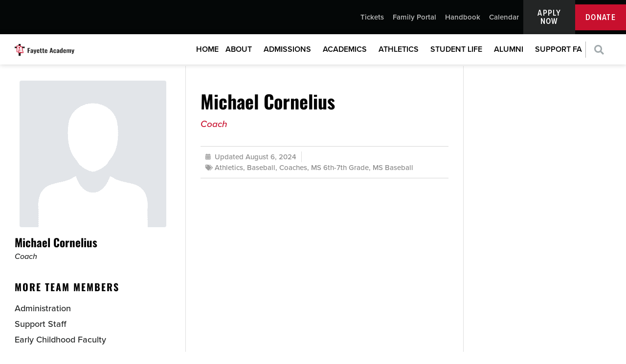

--- FILE ---
content_type: text/html; charset=UTF-8
request_url: https://fayetteacademy.org/profiles/michael-cornelius/
body_size: 24615
content:
<!doctype html>
<html lang="en-US" prefix="og: https://ogp.me/ns#">
<head>
	<meta charset="UTF-8">
	<meta name="viewport" content="width=device-width, initial-scale=1">
	<link rel="profile" href="https://gmpg.org/xfn/11">
	
<!-- Search Engine Optimization by Rank Math - https://rankmath.com/ -->
<title>Michael Cornelius | Fayette Academy</title>
<meta name="robots" content="follow, index, max-snippet:-1, max-video-preview:-1, max-image-preview:large"/>
<link rel="canonical" href="https://fayetteacademy.org/profiles/michael-cornelius/" />
<meta property="og:locale" content="en_US" />
<meta property="og:type" content="article" />
<meta property="og:title" content="Michael Cornelius | Fayette Academy" />
<meta property="og:url" content="https://fayetteacademy.org/profiles/michael-cornelius/" />
<meta property="og:site_name" content="Fayette Academy" />
<meta property="og:updated_time" content="2024-08-06T13:50:39-05:00" />
<meta property="og:image" content="https://fayetteacademy.org/wp-content/uploads/2021/11/Fayette-Academy-Donate-Option-5-1920x1280.jpg" />
<meta property="og:image:secure_url" content="https://fayetteacademy.org/wp-content/uploads/2021/11/Fayette-Academy-Donate-Option-5-1920x1280.jpg" />
<meta property="og:image:width" content="800" />
<meta property="og:image:height" content="533" />
<meta property="og:image:alt" content="Michael Cornelius" />
<meta property="og:image:type" content="image/jpeg" />
<meta name="twitter:card" content="summary_large_image" />
<meta name="twitter:title" content="Michael Cornelius | Fayette Academy" />
<meta name="twitter:creator" content="@facundovaldez" />
<meta name="twitter:image" content="https://fayetteacademy.org/wp-content/uploads/2021/11/Fayette-Academy-Donate-Option-5-1920x1280.jpg" />
<!-- /Rank Math WordPress SEO plugin -->

<link rel='dns-prefetch' href='//maps.googleapis.com' />
<link rel="alternate" type="application/rss+xml" title="Fayette Academy &raquo; Feed" href="https://fayetteacademy.org/feed/" />
<link rel="alternate" type="application/rss+xml" title="Fayette Academy &raquo; Comments Feed" href="https://fayetteacademy.org/comments/feed/" />
<link rel="alternate" title="oEmbed (JSON)" type="application/json+oembed" href="https://fayetteacademy.org/wp-json/oembed/1.0/embed?url=https%3A%2F%2Ffayetteacademy.org%2Fprofiles%2Fmichael-cornelius%2F" />
<link rel="alternate" title="oEmbed (XML)" type="text/xml+oembed" href="https://fayetteacademy.org/wp-json/oembed/1.0/embed?url=https%3A%2F%2Ffayetteacademy.org%2Fprofiles%2Fmichael-cornelius%2F&#038;format=xml" />
<link rel="stylesheet" type="text/css" href="https://use.typekit.net/ocy0fhv.css"><style id='wp-img-auto-sizes-contain-inline-css'>
img:is([sizes=auto i],[sizes^="auto," i]){contain-intrinsic-size:3000px 1500px}
/*# sourceURL=wp-img-auto-sizes-contain-inline-css */
</style>
<style id='wp-emoji-styles-inline-css'>

	img.wp-smiley, img.emoji {
		display: inline !important;
		border: none !important;
		box-shadow: none !important;
		height: 1em !important;
		width: 1em !important;
		margin: 0 0.07em !important;
		vertical-align: -0.1em !important;
		background: none !important;
		padding: 0 !important;
	}
/*# sourceURL=wp-emoji-styles-inline-css */
</style>
<link rel='stylesheet' id='wp-block-library-css' href='https://fayetteacademy.org/wp-includes/css/dist/block-library/style.min.css?ver=6.9' media='all' />
<link rel='stylesheet' id='jet-engine-frontend-css' href='https://fayetteacademy.org/wp-content/plugins/jet-engine/assets/css/frontend.css?ver=3.8.3' media='all' />
<style id='global-styles-inline-css'>
:root{--wp--preset--aspect-ratio--square: 1;--wp--preset--aspect-ratio--4-3: 4/3;--wp--preset--aspect-ratio--3-4: 3/4;--wp--preset--aspect-ratio--3-2: 3/2;--wp--preset--aspect-ratio--2-3: 2/3;--wp--preset--aspect-ratio--16-9: 16/9;--wp--preset--aspect-ratio--9-16: 9/16;--wp--preset--color--black: #000000;--wp--preset--color--cyan-bluish-gray: #abb8c3;--wp--preset--color--white: #ffffff;--wp--preset--color--pale-pink: #f78da7;--wp--preset--color--vivid-red: #cf2e2e;--wp--preset--color--luminous-vivid-orange: #ff6900;--wp--preset--color--luminous-vivid-amber: #fcb900;--wp--preset--color--light-green-cyan: #7bdcb5;--wp--preset--color--vivid-green-cyan: #00d084;--wp--preset--color--pale-cyan-blue: #8ed1fc;--wp--preset--color--vivid-cyan-blue: #0693e3;--wp--preset--color--vivid-purple: #9b51e0;--wp--preset--gradient--vivid-cyan-blue-to-vivid-purple: linear-gradient(135deg,rgb(6,147,227) 0%,rgb(155,81,224) 100%);--wp--preset--gradient--light-green-cyan-to-vivid-green-cyan: linear-gradient(135deg,rgb(122,220,180) 0%,rgb(0,208,130) 100%);--wp--preset--gradient--luminous-vivid-amber-to-luminous-vivid-orange: linear-gradient(135deg,rgb(252,185,0) 0%,rgb(255,105,0) 100%);--wp--preset--gradient--luminous-vivid-orange-to-vivid-red: linear-gradient(135deg,rgb(255,105,0) 0%,rgb(207,46,46) 100%);--wp--preset--gradient--very-light-gray-to-cyan-bluish-gray: linear-gradient(135deg,rgb(238,238,238) 0%,rgb(169,184,195) 100%);--wp--preset--gradient--cool-to-warm-spectrum: linear-gradient(135deg,rgb(74,234,220) 0%,rgb(151,120,209) 20%,rgb(207,42,186) 40%,rgb(238,44,130) 60%,rgb(251,105,98) 80%,rgb(254,248,76) 100%);--wp--preset--gradient--blush-light-purple: linear-gradient(135deg,rgb(255,206,236) 0%,rgb(152,150,240) 100%);--wp--preset--gradient--blush-bordeaux: linear-gradient(135deg,rgb(254,205,165) 0%,rgb(254,45,45) 50%,rgb(107,0,62) 100%);--wp--preset--gradient--luminous-dusk: linear-gradient(135deg,rgb(255,203,112) 0%,rgb(199,81,192) 50%,rgb(65,88,208) 100%);--wp--preset--gradient--pale-ocean: linear-gradient(135deg,rgb(255,245,203) 0%,rgb(182,227,212) 50%,rgb(51,167,181) 100%);--wp--preset--gradient--electric-grass: linear-gradient(135deg,rgb(202,248,128) 0%,rgb(113,206,126) 100%);--wp--preset--gradient--midnight: linear-gradient(135deg,rgb(2,3,129) 0%,rgb(40,116,252) 100%);--wp--preset--font-size--small: 13px;--wp--preset--font-size--medium: 20px;--wp--preset--font-size--large: 36px;--wp--preset--font-size--x-large: 42px;--wp--preset--spacing--20: 0.44rem;--wp--preset--spacing--30: 0.67rem;--wp--preset--spacing--40: 1rem;--wp--preset--spacing--50: 1.5rem;--wp--preset--spacing--60: 2.25rem;--wp--preset--spacing--70: 3.38rem;--wp--preset--spacing--80: 5.06rem;--wp--preset--shadow--natural: 6px 6px 9px rgba(0, 0, 0, 0.2);--wp--preset--shadow--deep: 12px 12px 50px rgba(0, 0, 0, 0.4);--wp--preset--shadow--sharp: 6px 6px 0px rgba(0, 0, 0, 0.2);--wp--preset--shadow--outlined: 6px 6px 0px -3px rgb(255, 255, 255), 6px 6px rgb(0, 0, 0);--wp--preset--shadow--crisp: 6px 6px 0px rgb(0, 0, 0);}:root { --wp--style--global--content-size: 800px;--wp--style--global--wide-size: 1200px; }:where(body) { margin: 0; }.wp-site-blocks > .alignleft { float: left; margin-right: 2em; }.wp-site-blocks > .alignright { float: right; margin-left: 2em; }.wp-site-blocks > .aligncenter { justify-content: center; margin-left: auto; margin-right: auto; }:where(.wp-site-blocks) > * { margin-block-start: 24px; margin-block-end: 0; }:where(.wp-site-blocks) > :first-child { margin-block-start: 0; }:where(.wp-site-blocks) > :last-child { margin-block-end: 0; }:root { --wp--style--block-gap: 24px; }:root :where(.is-layout-flow) > :first-child{margin-block-start: 0;}:root :where(.is-layout-flow) > :last-child{margin-block-end: 0;}:root :where(.is-layout-flow) > *{margin-block-start: 24px;margin-block-end: 0;}:root :where(.is-layout-constrained) > :first-child{margin-block-start: 0;}:root :where(.is-layout-constrained) > :last-child{margin-block-end: 0;}:root :where(.is-layout-constrained) > *{margin-block-start: 24px;margin-block-end: 0;}:root :where(.is-layout-flex){gap: 24px;}:root :where(.is-layout-grid){gap: 24px;}.is-layout-flow > .alignleft{float: left;margin-inline-start: 0;margin-inline-end: 2em;}.is-layout-flow > .alignright{float: right;margin-inline-start: 2em;margin-inline-end: 0;}.is-layout-flow > .aligncenter{margin-left: auto !important;margin-right: auto !important;}.is-layout-constrained > .alignleft{float: left;margin-inline-start: 0;margin-inline-end: 2em;}.is-layout-constrained > .alignright{float: right;margin-inline-start: 2em;margin-inline-end: 0;}.is-layout-constrained > .aligncenter{margin-left: auto !important;margin-right: auto !important;}.is-layout-constrained > :where(:not(.alignleft):not(.alignright):not(.alignfull)){max-width: var(--wp--style--global--content-size);margin-left: auto !important;margin-right: auto !important;}.is-layout-constrained > .alignwide{max-width: var(--wp--style--global--wide-size);}body .is-layout-flex{display: flex;}.is-layout-flex{flex-wrap: wrap;align-items: center;}.is-layout-flex > :is(*, div){margin: 0;}body .is-layout-grid{display: grid;}.is-layout-grid > :is(*, div){margin: 0;}body{padding-top: 0px;padding-right: 0px;padding-bottom: 0px;padding-left: 0px;}a:where(:not(.wp-element-button)){text-decoration: underline;}:root :where(.wp-element-button, .wp-block-button__link){background-color: #32373c;border-width: 0;color: #fff;font-family: inherit;font-size: inherit;font-style: inherit;font-weight: inherit;letter-spacing: inherit;line-height: inherit;padding-top: calc(0.667em + 2px);padding-right: calc(1.333em + 2px);padding-bottom: calc(0.667em + 2px);padding-left: calc(1.333em + 2px);text-decoration: none;text-transform: inherit;}.has-black-color{color: var(--wp--preset--color--black) !important;}.has-cyan-bluish-gray-color{color: var(--wp--preset--color--cyan-bluish-gray) !important;}.has-white-color{color: var(--wp--preset--color--white) !important;}.has-pale-pink-color{color: var(--wp--preset--color--pale-pink) !important;}.has-vivid-red-color{color: var(--wp--preset--color--vivid-red) !important;}.has-luminous-vivid-orange-color{color: var(--wp--preset--color--luminous-vivid-orange) !important;}.has-luminous-vivid-amber-color{color: var(--wp--preset--color--luminous-vivid-amber) !important;}.has-light-green-cyan-color{color: var(--wp--preset--color--light-green-cyan) !important;}.has-vivid-green-cyan-color{color: var(--wp--preset--color--vivid-green-cyan) !important;}.has-pale-cyan-blue-color{color: var(--wp--preset--color--pale-cyan-blue) !important;}.has-vivid-cyan-blue-color{color: var(--wp--preset--color--vivid-cyan-blue) !important;}.has-vivid-purple-color{color: var(--wp--preset--color--vivid-purple) !important;}.has-black-background-color{background-color: var(--wp--preset--color--black) !important;}.has-cyan-bluish-gray-background-color{background-color: var(--wp--preset--color--cyan-bluish-gray) !important;}.has-white-background-color{background-color: var(--wp--preset--color--white) !important;}.has-pale-pink-background-color{background-color: var(--wp--preset--color--pale-pink) !important;}.has-vivid-red-background-color{background-color: var(--wp--preset--color--vivid-red) !important;}.has-luminous-vivid-orange-background-color{background-color: var(--wp--preset--color--luminous-vivid-orange) !important;}.has-luminous-vivid-amber-background-color{background-color: var(--wp--preset--color--luminous-vivid-amber) !important;}.has-light-green-cyan-background-color{background-color: var(--wp--preset--color--light-green-cyan) !important;}.has-vivid-green-cyan-background-color{background-color: var(--wp--preset--color--vivid-green-cyan) !important;}.has-pale-cyan-blue-background-color{background-color: var(--wp--preset--color--pale-cyan-blue) !important;}.has-vivid-cyan-blue-background-color{background-color: var(--wp--preset--color--vivid-cyan-blue) !important;}.has-vivid-purple-background-color{background-color: var(--wp--preset--color--vivid-purple) !important;}.has-black-border-color{border-color: var(--wp--preset--color--black) !important;}.has-cyan-bluish-gray-border-color{border-color: var(--wp--preset--color--cyan-bluish-gray) !important;}.has-white-border-color{border-color: var(--wp--preset--color--white) !important;}.has-pale-pink-border-color{border-color: var(--wp--preset--color--pale-pink) !important;}.has-vivid-red-border-color{border-color: var(--wp--preset--color--vivid-red) !important;}.has-luminous-vivid-orange-border-color{border-color: var(--wp--preset--color--luminous-vivid-orange) !important;}.has-luminous-vivid-amber-border-color{border-color: var(--wp--preset--color--luminous-vivid-amber) !important;}.has-light-green-cyan-border-color{border-color: var(--wp--preset--color--light-green-cyan) !important;}.has-vivid-green-cyan-border-color{border-color: var(--wp--preset--color--vivid-green-cyan) !important;}.has-pale-cyan-blue-border-color{border-color: var(--wp--preset--color--pale-cyan-blue) !important;}.has-vivid-cyan-blue-border-color{border-color: var(--wp--preset--color--vivid-cyan-blue) !important;}.has-vivid-purple-border-color{border-color: var(--wp--preset--color--vivid-purple) !important;}.has-vivid-cyan-blue-to-vivid-purple-gradient-background{background: var(--wp--preset--gradient--vivid-cyan-blue-to-vivid-purple) !important;}.has-light-green-cyan-to-vivid-green-cyan-gradient-background{background: var(--wp--preset--gradient--light-green-cyan-to-vivid-green-cyan) !important;}.has-luminous-vivid-amber-to-luminous-vivid-orange-gradient-background{background: var(--wp--preset--gradient--luminous-vivid-amber-to-luminous-vivid-orange) !important;}.has-luminous-vivid-orange-to-vivid-red-gradient-background{background: var(--wp--preset--gradient--luminous-vivid-orange-to-vivid-red) !important;}.has-very-light-gray-to-cyan-bluish-gray-gradient-background{background: var(--wp--preset--gradient--very-light-gray-to-cyan-bluish-gray) !important;}.has-cool-to-warm-spectrum-gradient-background{background: var(--wp--preset--gradient--cool-to-warm-spectrum) !important;}.has-blush-light-purple-gradient-background{background: var(--wp--preset--gradient--blush-light-purple) !important;}.has-blush-bordeaux-gradient-background{background: var(--wp--preset--gradient--blush-bordeaux) !important;}.has-luminous-dusk-gradient-background{background: var(--wp--preset--gradient--luminous-dusk) !important;}.has-pale-ocean-gradient-background{background: var(--wp--preset--gradient--pale-ocean) !important;}.has-electric-grass-gradient-background{background: var(--wp--preset--gradient--electric-grass) !important;}.has-midnight-gradient-background{background: var(--wp--preset--gradient--midnight) !important;}.has-small-font-size{font-size: var(--wp--preset--font-size--small) !important;}.has-medium-font-size{font-size: var(--wp--preset--font-size--medium) !important;}.has-large-font-size{font-size: var(--wp--preset--font-size--large) !important;}.has-x-large-font-size{font-size: var(--wp--preset--font-size--x-large) !important;}
:root :where(.wp-block-pullquote){font-size: 1.5em;line-height: 1.6;}
/*# sourceURL=global-styles-inline-css */
</style>
<link rel='stylesheet' id='hello-elementor-css' href='https://fayetteacademy.org/wp-content/themes/hello-elementor/assets/css/reset.css?ver=3.4.6' media='all' />
<link rel='stylesheet' id='hello-elementor-theme-style-css' href='https://fayetteacademy.org/wp-content/themes/hello-elementor/assets/css/theme.css?ver=3.4.6' media='all' />
<link rel='stylesheet' id='hello-elementor-header-footer-css' href='https://fayetteacademy.org/wp-content/themes/hello-elementor/assets/css/header-footer.css?ver=3.4.6' media='all' />
<link rel='stylesheet' id='elementor-frontend-css' href='https://fayetteacademy.org/wp-content/uploads/elementor/css/custom-frontend.min.css?ver=1769408041' media='all' />
<style id='elementor-frontend-inline-css'>
.elementor-kit-5{--e-global-color-primary:#000000;--e-global-color-secondary:#A2AAAD;--e-global-color-text:#232525;--e-global-color-accent:#C8102E;--e-global-color-a07ca33:#0095CA;--e-global-color-7ff9c3c:#00BCFF;--e-global-color-cc92de6:#FFFFFF;--e-global-color-a9e5e0b:#A2AAAD;--e-global-color-04bcf8e:#54585A;--e-global-color-d6c0133:#F4F4F4;--e-global-color-9f4afb3:#F9F9F9;--e-global-color-2e413ac:#D2D6D9;--e-global-typography-primary-font-family:"Oswald";--e-global-typography-primary-font-weight:700;--e-global-typography-primary-text-transform:none;--e-global-typography-secondary-font-weight:400;--e-global-typography-secondary-text-transform:none;--e-global-typography-text-font-family:"proxima-nova";--e-global-typography-text-font-size:18px;--e-global-typography-text-font-weight:500;--e-global-typography-accent-font-family:"proxima-nova-condensed";--e-global-typography-accent-font-weight:500;--e-global-typography-9926831-font-family:"Oswald";--e-global-typography-9926831-font-size:2.6em;--e-global-typography-9926831-font-weight:700;--e-global-typography-9926831-text-transform:none;--e-global-typography-9926831-line-height:1.2em;--e-global-typography-9926831-letter-spacing:1.5px;--e-global-typography-f9061c6-font-family:"Oswald";--e-global-typography-f9061c6-font-size:45px;--e-global-typography-f9061c6-font-weight:700;--e-global-typography-f9061c6-text-transform:none;--e-global-typography-f9061c6-line-height:1.2em;--e-global-typography-6b7c4d3-font-family:"Oswald";--e-global-typography-6b7c4d3-font-size:25px;--e-global-typography-6b7c4d3-font-weight:700;--e-global-typography-6b7c4d3-text-transform:none;--e-global-typography-6b7c4d3-line-height:1.2em;--e-global-typography-4d38497-font-family:"Merriweather Sans";--e-global-typography-4d38497-font-size:14px;--e-global-typography-4d38497-font-weight:300;--e-global-typography-4d38497-line-height:1.5em;--e-global-typography-d921821-font-family:"Merriweather Sans";--e-global-typography-d921821-font-size:15px;--e-global-typography-d921821-font-weight:300;--e-global-typography-d921821-line-height:1.5em;--e-global-typography-3cd331f-font-family:"Merriweather Sans";--e-global-typography-3cd331f-font-size:14px;--e-global-typography-3cd331f-font-weight:300;--e-global-typography-3cd331f-line-height:1em;--e-global-typography-3bebc3e-font-family:"Oswald";--e-global-typography-3bebc3e-font-size:18px;--e-global-typography-3bebc3e-font-weight:700;--e-global-typography-3bebc3e-text-transform:uppercase;--e-global-typography-3bebc3e-line-height:1em;--e-global-typography-9759bc2-font-family:"Merriweather Sans";--e-global-typography-9759bc2-font-size:17px;--e-global-typography-9759bc2-font-weight:400;--e-global-typography-9759bc2-text-transform:capitalize;--e-global-typography-9759bc2-line-height:1em;--e-global-typography-f2ca5d6-font-family:"Oswald";--e-global-typography-f2ca5d6-font-size:30px;--e-global-typography-f2ca5d6-font-weight:700;--e-global-typography-f2ca5d6-text-transform:none;--e-global-typography-f2ca5d6-line-height:1.2em;--e-global-typography-c3eb6d7-font-family:"Merriweather Sans";--e-global-typography-c3eb6d7-font-size:14px;--e-global-typography-c3eb6d7-font-weight:300;--e-global-typography-73f6b4e-font-family:"Fjalla One";--e-global-typography-73f6b4e-font-size:21px;--e-global-typography-73f6b4e-font-weight:normal;--e-global-typography-73f6b4e-text-transform:none;--e-global-typography-67c0413-font-family:"proxima-nova";--e-global-typography-67c0413-font-size:20px;--e-global-typography-67c0413-font-weight:500;--e-global-typography-a02b8e9-font-family:"proxima-nova";--e-global-typography-a02b8e9-font-size:15px;--e-global-typography-a02b8e9-font-weight:500;--e-global-typography-a02b8e9-font-style:italic;--e-global-typography-f6474fe-font-family:"proxima-nova";--e-global-typography-f6474fe-font-size:14px;--e-global-typography-f6474fe-font-weight:500;--e-global-typography-f6474fe-font-style:italic;--e-global-typography-785b9c5-font-family:"proxima-nova";--e-global-typography-785b9c5-font-size:15px;--e-global-typography-785b9c5-font-weight:500;--e-global-typography-785b9c5-text-transform:uppercase;--e-global-typography-f5a0490-font-family:"Oswald";--e-global-typography-f5a0490-font-size:28px;--e-global-typography-f5a0490-font-weight:500;--e-global-typography-5ba2a19-font-family:"Oswald";--e-global-typography-5ba2a19-font-size:22px;--e-global-typography-5ba2a19-font-weight:700;--e-global-typography-df4ed00-font-family:"Fjalla One";--e-global-typography-df4ed00-font-size:25px;--e-global-typography-df4ed00-font-weight:400;--e-global-typography-df4ed00-text-transform:uppercase;--e-global-typography-df4ed00-font-style:normal;--e-global-typography-df4ed00-line-height:1.3em;--e-global-typography-136200a-font-family:"Fjalla One";--e-global-typography-136200a-font-size:45px;--e-global-typography-136200a-font-weight:400;--e-global-typography-136200a-text-transform:uppercase;--e-global-typography-136200a-font-style:normal;--e-global-typography-136200a-text-decoration:none;--e-global-typography-136200a-line-height:1.3em;--e-global-typography-5ca44bc-font-family:"Merriweather Sans";--e-global-typography-5ca44bc-font-size:16px;--e-global-typography-5ca44bc-font-weight:300;--e-global-typography-5ca44bc-line-height:1.5em;font-family:var( --e-global-typography-text-font-family ), Sans-serif;font-size:var( --e-global-typography-text-font-size );font-weight:var( --e-global-typography-text-font-weight );}.elementor-kit-5 button,.elementor-kit-5 input[type="button"],.elementor-kit-5 input[type="submit"],.elementor-kit-5 .elementor-button{background-color:var( --e-global-color-accent );font-family:var( --e-global-typography-3bebc3e-font-family ), Sans-serif;font-size:var( --e-global-typography-3bebc3e-font-size );font-weight:var( --e-global-typography-3bebc3e-font-weight );text-transform:var( --e-global-typography-3bebc3e-text-transform );line-height:var( --e-global-typography-3bebc3e-line-height );color:var( --e-global-color-cc92de6 );border-radius:3px 3px 3px 3px;}.elementor-kit-5 button:hover,.elementor-kit-5 button:focus,.elementor-kit-5 input[type="button"]:hover,.elementor-kit-5 input[type="button"]:focus,.elementor-kit-5 input[type="submit"]:hover,.elementor-kit-5 input[type="submit"]:focus,.elementor-kit-5 .elementor-button:hover,.elementor-kit-5 .elementor-button:focus{background-color:var( --e-global-color-primary );color:#FFFFFF;}.elementor-kit-5 e-page-transition{background-color:#FFBC7D;}.elementor-kit-5 a{color:var( --e-global-color-accent );}.elementor-kit-5 a:hover{color:var( --e-global-color-a07ca33 );}.elementor-kit-5 h1{font-family:"Oswald", Sans-serif;font-size:2.6em;font-weight:900;line-height:1.2em;}.elementor-kit-5 h2{font-family:"Oswald", Sans-serif;font-size:2em;}.elementor-kit-5 h3{font-size:1.9em;}.elementor-kit-5 h4{font-size:1.7em;}.elementor-kit-5 h5{font-size:1.4em;}.elementor-kit-5 h6{font-size:1.1em;line-height:1.2em;}.elementor-kit-5 input:not([type="button"]):not([type="submit"]),.elementor-kit-5 textarea,.elementor-kit-5 .elementor-field-textual{border-style:solid;border-width:1px 1px 1px 1px;border-color:#D0D0D0;}.elementor-section.elementor-section-boxed > .elementor-container{max-width:1440px;}.e-con{--container-max-width:1440px;--container-default-padding-top:0px;--container-default-padding-right:0px;--container-default-padding-bottom:0px;--container-default-padding-left:0px;}.elementor-widget:not(:last-child){margin-block-end:20px;}.elementor-element{--widgets-spacing:20px 20px;--widgets-spacing-row:20px;--widgets-spacing-column:20px;}{}h1.entry-title{display:var(--page-title-display);}@media(max-width:1366px){.elementor-kit-5{font-size:var( --e-global-typography-text-font-size );}.elementor-kit-5 button,.elementor-kit-5 input[type="button"],.elementor-kit-5 input[type="submit"],.elementor-kit-5 .elementor-button{font-size:var( --e-global-typography-3bebc3e-font-size );line-height:var( --e-global-typography-3bebc3e-line-height );}}@media(max-width:1024px){.elementor-kit-5{--e-global-typography-9926831-font-size:35px;--e-global-typography-f9061c6-font-size:35px;--e-global-typography-4d38497-font-size:14px;--e-global-typography-d921821-font-size:14px;--e-global-typography-f2ca5d6-font-size:25px;--e-global-typography-67c0413-font-size:18px;--e-global-typography-df4ed00-font-size:23px;--e-global-typography-136200a-font-size:37px;--e-global-typography-5ca44bc-font-size:14px;font-size:var( --e-global-typography-text-font-size );}.elementor-kit-5 button,.elementor-kit-5 input[type="button"],.elementor-kit-5 input[type="submit"],.elementor-kit-5 .elementor-button{font-size:var( --e-global-typography-3bebc3e-font-size );line-height:var( --e-global-typography-3bebc3e-line-height );}.elementor-section.elementor-section-boxed > .elementor-container{max-width:1024px;}.e-con{--container-max-width:1024px;}}@media(max-width:767px){.elementor-kit-5{--e-global-typography-9926831-font-size:30px;--e-global-typography-f9061c6-font-size:25px;--e-global-typography-6b7c4d3-font-size:20px;--e-global-typography-4d38497-font-size:14px;--e-global-typography-d921821-font-size:14px;--e-global-typography-3bebc3e-font-size:16px;--e-global-typography-9759bc2-font-size:16px;--e-global-typography-f2ca5d6-font-size:25px;--e-global-typography-67c0413-font-size:18px;--e-global-typography-f5a0490-font-size:23px;--e-global-typography-df4ed00-font-size:20px;--e-global-typography-136200a-font-size:32px;--e-global-typography-5ca44bc-font-size:14px;font-size:var( --e-global-typography-text-font-size );}.elementor-kit-5 h1{font-size:35px;}.elementor-kit-5 h2{font-size:30px;}.elementor-kit-5 h3{font-size:25px;}.elementor-kit-5 h4{font-size:20px;}.elementor-kit-5 button,.elementor-kit-5 input[type="button"],.elementor-kit-5 input[type="submit"],.elementor-kit-5 .elementor-button{font-size:var( --e-global-typography-3bebc3e-font-size );line-height:var( --e-global-typography-3bebc3e-line-height );}.elementor-section.elementor-section-boxed > .elementor-container{max-width:767px;}.e-con{--container-max-width:767px;}}/* Start custom CSS */ul.elementor-icon-list-items li.elementor-icon-list-item {
  place-items: flex-start;
}

.elementor-icon-list-icon {
	margin-top: 5px !important;
}/* End custom CSS */
.elementor-20386 .elementor-element.elementor-element-e4161c5 > .elementor-container > .elementor-column > .elementor-widget-wrap{align-content:center;align-items:center;}.elementor-20386 .elementor-element.elementor-element-e4161c5:not(.elementor-motion-effects-element-type-background), .elementor-20386 .elementor-element.elementor-element-e4161c5 > .elementor-motion-effects-container > .elementor-motion-effects-layer{background-color:#040707;}.elementor-20386 .elementor-element.elementor-element-e4161c5 > .elementor-container{max-width:1600px;}.elementor-20386 .elementor-element.elementor-element-e4161c5{transition:background 0.3s, border 0.3s, border-radius 0.3s, box-shadow 0.3s;padding:0px 0px 0px 30px;}.elementor-20386 .elementor-element.elementor-element-e4161c5 > .elementor-background-overlay{transition:background 0.3s, border-radius 0.3s, opacity 0.3s;}.elementor-bc-flex-widget .elementor-20386 .elementor-element.elementor-element-2863d4c3.elementor-column .elementor-widget-wrap{align-items:center;}.elementor-20386 .elementor-element.elementor-element-2863d4c3.elementor-column.elementor-element[data-element_type="column"] > .elementor-widget-wrap.elementor-element-populated{align-content:center;align-items:center;}.elementor-20386 .elementor-element.elementor-element-2863d4c3 > .elementor-element-populated{padding:0px 0px 0px 13px;}.elementor-bc-flex-widget .elementor-20386 .elementor-element.elementor-element-544980ea.elementor-column .elementor-widget-wrap{align-items:center;}.elementor-20386 .elementor-element.elementor-element-544980ea.elementor-column.elementor-element[data-element_type="column"] > .elementor-widget-wrap.elementor-element-populated{align-content:center;align-items:center;}.elementor-20386 .elementor-element.elementor-element-544980ea.elementor-column > .elementor-widget-wrap{justify-content:flex-end;}.elementor-widget-nav-menu .elementor-nav-menu .elementor-item{font-family:var( --e-global-typography-primary-font-family ), Sans-serif;font-weight:var( --e-global-typography-primary-font-weight );text-transform:var( --e-global-typography-primary-text-transform );}.elementor-widget-nav-menu .elementor-nav-menu--main .elementor-item{color:var( --e-global-color-text );fill:var( --e-global-color-text );}.elementor-widget-nav-menu .elementor-nav-menu--main .elementor-item:hover,
					.elementor-widget-nav-menu .elementor-nav-menu--main .elementor-item.elementor-item-active,
					.elementor-widget-nav-menu .elementor-nav-menu--main .elementor-item.highlighted,
					.elementor-widget-nav-menu .elementor-nav-menu--main .elementor-item:focus{color:var( --e-global-color-accent );fill:var( --e-global-color-accent );}.elementor-widget-nav-menu .elementor-nav-menu--main:not(.e--pointer-framed) .elementor-item:before,
					.elementor-widget-nav-menu .elementor-nav-menu--main:not(.e--pointer-framed) .elementor-item:after{background-color:var( --e-global-color-accent );}.elementor-widget-nav-menu .e--pointer-framed .elementor-item:before,
					.elementor-widget-nav-menu .e--pointer-framed .elementor-item:after{border-color:var( --e-global-color-accent );}.elementor-widget-nav-menu{--e-nav-menu-divider-color:var( --e-global-color-text );}.elementor-widget-nav-menu .elementor-nav-menu--dropdown .elementor-item, .elementor-widget-nav-menu .elementor-nav-menu--dropdown  .elementor-sub-item{font-family:var( --e-global-typography-accent-font-family ), Sans-serif;font-weight:var( --e-global-typography-accent-font-weight );}.elementor-20386 .elementor-element.elementor-element-7d8a332b{width:auto;max-width:auto;}.elementor-20386 .elementor-element.elementor-element-7d8a332b .elementor-nav-menu .elementor-item{font-family:"proxima-nova", Sans-serif;font-size:15px;font-weight:600;line-height:1em;}.elementor-20386 .elementor-element.elementor-element-7d8a332b .elementor-nav-menu--main .elementor-item{color:#FFFFFFB5;fill:#FFFFFFB5;padding-top:8px;padding-bottom:8px;}.elementor-20386 .elementor-element.elementor-element-7d8a332b .elementor-nav-menu--main .elementor-item:hover,
					.elementor-20386 .elementor-element.elementor-element-7d8a332b .elementor-nav-menu--main .elementor-item.elementor-item-active,
					.elementor-20386 .elementor-element.elementor-element-7d8a332b .elementor-nav-menu--main .elementor-item.highlighted,
					.elementor-20386 .elementor-element.elementor-element-7d8a332b .elementor-nav-menu--main .elementor-item:focus{color:#FFFFFF;fill:#FFFFFF;}.elementor-20386 .elementor-element.elementor-element-7d8a332b .elementor-nav-menu--main .elementor-item.elementor-item-active{color:#FFFFFF;}.elementor-20386 .elementor-element.elementor-element-7d8a332b .elementor-nav-menu--dropdown a:hover,
					.elementor-20386 .elementor-element.elementor-element-7d8a332b .elementor-nav-menu--dropdown a:focus,
					.elementor-20386 .elementor-element.elementor-element-7d8a332b .elementor-nav-menu--dropdown a.elementor-item-active,
					.elementor-20386 .elementor-element.elementor-element-7d8a332b .elementor-nav-menu--dropdown a.highlighted,
					.elementor-20386 .elementor-element.elementor-element-7d8a332b .elementor-menu-toggle:hover,
					.elementor-20386 .elementor-element.elementor-element-7d8a332b .elementor-menu-toggle:focus{color:#FFFFFF;}.elementor-20386 .elementor-element.elementor-element-7d8a332b .elementor-nav-menu--dropdown a:hover,
					.elementor-20386 .elementor-element.elementor-element-7d8a332b .elementor-nav-menu--dropdown a:focus,
					.elementor-20386 .elementor-element.elementor-element-7d8a332b .elementor-nav-menu--dropdown a.elementor-item-active,
					.elementor-20386 .elementor-element.elementor-element-7d8a332b .elementor-nav-menu--dropdown a.highlighted{background-color:var( --e-global-color-primary );}.elementor-20386 .elementor-element.elementor-element-7d8a332b .elementor-nav-menu--dropdown a.elementor-item-active{background-color:var( --e-global-color-primary );}.elementor-widget-button .elementor-button{background-color:var( --e-global-color-accent );font-family:var( --e-global-typography-accent-font-family ), Sans-serif;font-weight:var( --e-global-typography-accent-font-weight );}.elementor-20386 .elementor-element.elementor-element-7882ada .elementor-button{background-color:var( --e-global-color-text );font-family:"proxima-nova-condensed", Sans-serif;font-size:17px;font-weight:600;letter-spacing:1.3px;border-style:solid;border-width:0px 0px 0px 0px;border-color:var( --e-global-color-cc92de6 );border-radius:0px 0px 0px 0px;padding:18px 20px 18px 20px;}.elementor-20386 .elementor-element.elementor-element-7882ada .elementor-button:hover, .elementor-20386 .elementor-element.elementor-element-7882ada .elementor-button:focus{background-color:#3B8644;color:#FFFFFF;border-color:var( --e-global-color-accent );}.elementor-20386 .elementor-element.elementor-element-7882ada{z-index:2;}.elementor-20386 .elementor-element.elementor-element-7882ada .elementor-button:hover svg, .elementor-20386 .elementor-element.elementor-element-7882ada .elementor-button:focus svg{fill:#FFFFFF;}.elementor-20386 .elementor-element.elementor-element-822872d .elementor-button:hover, .elementor-20386 .elementor-element.elementor-element-822872d .elementor-button:focus{background-color:#3B8644;color:#FFFFFF;border-color:#3B8644;}.elementor-20386 .elementor-element.elementor-element-822872d{z-index:2;}.elementor-20386 .elementor-element.elementor-element-822872d .elementor-button{font-family:"proxima-nova-condensed", Sans-serif;font-size:17px;font-weight:600;letter-spacing:1.3px;border-style:solid;border-width:0px 0px 0px 0px;border-color:var( --e-global-color-accent );border-radius:0px 0px 0px 0px;padding:18px 20px 18px 20px;}.elementor-20386 .elementor-element.elementor-element-822872d .elementor-button:hover svg, .elementor-20386 .elementor-element.elementor-element-822872d .elementor-button:focus svg{fill:#FFFFFF;}.elementor-20386 .elementor-element.elementor-element-79471ff > .elementor-container > .elementor-column > .elementor-widget-wrap{align-content:center;align-items:center;}.elementor-20386 .elementor-element.elementor-element-79471ff:not(.elementor-motion-effects-element-type-background), .elementor-20386 .elementor-element.elementor-element-79471ff > .elementor-motion-effects-container > .elementor-motion-effects-layer{background-color:#FFFFFF;}.elementor-20386 .elementor-element.elementor-element-79471ff > .elementor-container{max-width:1440px;}.elementor-20386 .elementor-element.elementor-element-79471ff{box-shadow:0px 0px 10px 0px rgba(0, 0, 0, 0.19);transition:background 0.3s, border 0.3s, border-radius 0.3s, box-shadow 0.3s;padding:0px 30px 0px 30px;z-index:999;}.elementor-20386 .elementor-element.elementor-element-79471ff > .elementor-background-overlay{transition:background 0.3s, border-radius 0.3s, opacity 0.3s;}.elementor-20386 .elementor-element.elementor-element-6a07b8de > .elementor-element-populated{margin:0px 0px 0px 0px;--e-column-margin-right:0px;--e-column-margin-left:0px;padding:0px 0px 0px 0px;}.elementor-widget-theme-site-logo .widget-image-caption{color:var( --e-global-color-text );font-family:var( --e-global-typography-text-font-family ), Sans-serif;font-size:var( --e-global-typography-text-font-size );font-weight:var( --e-global-typography-text-font-weight );}.elementor-20386 .elementor-element.elementor-element-37fdea{text-align:start;}.elementor-20386 .elementor-element.elementor-element-37fdea img{width:260px;}.elementor-bc-flex-widget .elementor-20386 .elementor-element.elementor-element-5b308334.elementor-column .elementor-widget-wrap{align-items:center;}.elementor-20386 .elementor-element.elementor-element-5b308334.elementor-column.elementor-element[data-element_type="column"] > .elementor-widget-wrap.elementor-element-populated{align-content:center;align-items:center;}.elementor-20386 .elementor-element.elementor-element-5b308334.elementor-column > .elementor-widget-wrap{justify-content:flex-end;}.elementor-20386 .elementor-element.elementor-element-3aa4e0fd{width:auto;max-width:auto;z-index:999;}.elementor-20386 .elementor-element.elementor-element-3aa4e0fd .elementor-menu-toggle{margin:0 auto;background-color:#FFFFFF00;}.elementor-20386 .elementor-element.elementor-element-3aa4e0fd .elementor-nav-menu .elementor-item{font-family:"proxima-nova", Sans-serif;font-size:16px;font-weight:600;text-transform:uppercase;line-height:1em;}.elementor-20386 .elementor-element.elementor-element-3aa4e0fd .elementor-nav-menu--main .elementor-item{color:var( --e-global-color-primary );fill:var( --e-global-color-primary );padding-top:23px;padding-bottom:23px;}.elementor-20386 .elementor-element.elementor-element-3aa4e0fd .elementor-nav-menu--main .elementor-item.elementor-item-active{color:var( --e-global-color-accent );}.elementor-20386 .elementor-element.elementor-element-3aa4e0fd .elementor-nav-menu--dropdown a, .elementor-20386 .elementor-element.elementor-element-3aa4e0fd .elementor-menu-toggle{color:var( --e-global-color-primary );fill:var( --e-global-color-primary );}.elementor-20386 .elementor-element.elementor-element-3aa4e0fd .elementor-nav-menu--dropdown a:hover,
					.elementor-20386 .elementor-element.elementor-element-3aa4e0fd .elementor-nav-menu--dropdown a:focus,
					.elementor-20386 .elementor-element.elementor-element-3aa4e0fd .elementor-nav-menu--dropdown a.elementor-item-active,
					.elementor-20386 .elementor-element.elementor-element-3aa4e0fd .elementor-nav-menu--dropdown a.highlighted,
					.elementor-20386 .elementor-element.elementor-element-3aa4e0fd .elementor-menu-toggle:hover,
					.elementor-20386 .elementor-element.elementor-element-3aa4e0fd .elementor-menu-toggle:focus{color:#FFFFFF;}.elementor-20386 .elementor-element.elementor-element-3aa4e0fd .elementor-nav-menu--dropdown a:hover,
					.elementor-20386 .elementor-element.elementor-element-3aa4e0fd .elementor-nav-menu--dropdown a:focus,
					.elementor-20386 .elementor-element.elementor-element-3aa4e0fd .elementor-nav-menu--dropdown a.elementor-item-active,
					.elementor-20386 .elementor-element.elementor-element-3aa4e0fd .elementor-nav-menu--dropdown a.highlighted{background-color:var( --e-global-color-accent );}.elementor-20386 .elementor-element.elementor-element-3aa4e0fd .elementor-nav-menu--dropdown a.elementor-item-active{background-color:var( --e-global-color-accent );}.elementor-20386 .elementor-element.elementor-element-3aa4e0fd .elementor-nav-menu--dropdown .elementor-item, .elementor-20386 .elementor-element.elementor-element-3aa4e0fd .elementor-nav-menu--dropdown  .elementor-sub-item{font-family:"proxima-nova", Sans-serif;font-size:16px;font-weight:600;}.elementor-20386 .elementor-element.elementor-element-3aa4e0fd .elementor-nav-menu--main .elementor-nav-menu--dropdown, .elementor-20386 .elementor-element.elementor-element-3aa4e0fd .elementor-nav-menu__container.elementor-nav-menu--dropdown{box-shadow:0px 5px 10px 2px rgba(0, 0, 0, 0.08);}.elementor-20386 .elementor-element.elementor-element-3aa4e0fd .elementor-nav-menu--main > .elementor-nav-menu > li > .elementor-nav-menu--dropdown, .elementor-20386 .elementor-element.elementor-element-3aa4e0fd .elementor-nav-menu__container.elementor-nav-menu--dropdown{margin-top:0px !important;}.elementor-20386 .elementor-element.elementor-element-3aa4e0fd div.elementor-menu-toggle{color:var( --e-global-color-primary );}.elementor-20386 .elementor-element.elementor-element-3aa4e0fd div.elementor-menu-toggle svg{fill:var( --e-global-color-primary );}.elementor-20386 .elementor-element.elementor-element-3aa4e0fd div.elementor-menu-toggle:hover, .elementor-20386 .elementor-element.elementor-element-3aa4e0fd div.elementor-menu-toggle:focus{color:var( --e-global-color-primary );}.elementor-20386 .elementor-element.elementor-element-3aa4e0fd div.elementor-menu-toggle:hover svg, .elementor-20386 .elementor-element.elementor-element-3aa4e0fd div.elementor-menu-toggle:focus svg{fill:var( --e-global-color-primary );}.elementor-widget-search-form input[type="search"].elementor-search-form__input{font-family:var( --e-global-typography-text-font-family ), Sans-serif;font-size:var( --e-global-typography-text-font-size );font-weight:var( --e-global-typography-text-font-weight );}.elementor-widget-search-form .elementor-search-form__input,
					.elementor-widget-search-form .elementor-search-form__icon,
					.elementor-widget-search-form .elementor-lightbox .dialog-lightbox-close-button,
					.elementor-widget-search-form .elementor-lightbox .dialog-lightbox-close-button:hover,
					.elementor-widget-search-form.elementor-search-form--skin-full_screen input[type="search"].elementor-search-form__input{color:var( --e-global-color-text );fill:var( --e-global-color-text );}.elementor-widget-search-form .elementor-search-form__submit{font-family:var( --e-global-typography-text-font-family ), Sans-serif;font-size:var( --e-global-typography-text-font-size );font-weight:var( --e-global-typography-text-font-weight );background-color:var( --e-global-color-secondary );}.elementor-20386 .elementor-element.elementor-element-7a19b1a9{width:auto;max-width:auto;}.elementor-20386 .elementor-element.elementor-element-7a19b1a9 > .elementor-widget-container{padding:0px 9px 0px 10px;border-style:solid;border-width:0px 0px 0px 1px;border-color:#B2B2B2;}.elementor-20386 .elementor-element.elementor-element-7a19b1a9 .elementor-search-form{text-align:end;}.elementor-20386 .elementor-element.elementor-element-7a19b1a9 .elementor-search-form__toggle{--e-search-form-toggle-size:33px;--e-search-form-toggle-color:var( --e-global-color-secondary );--e-search-form-toggle-background-color:#FDFDFD00;--e-search-form-toggle-icon-size:calc(60em / 100);}.elementor-20386 .elementor-element.elementor-element-7a19b1a9.elementor-search-form--skin-full_screen .elementor-search-form__container{background-color:var( --e-global-color-cc92de6 );}.elementor-20386 .elementor-element.elementor-element-7a19b1a9 input[type="search"].elementor-search-form__input{font-family:var( --e-global-typography-f2ca5d6-font-family ), Sans-serif;font-size:var( --e-global-typography-f2ca5d6-font-size );font-weight:var( --e-global-typography-f2ca5d6-font-weight );text-transform:var( --e-global-typography-f2ca5d6-text-transform );line-height:var( --e-global-typography-f2ca5d6-line-height );}.elementor-20386 .elementor-element.elementor-element-7a19b1a9 .elementor-search-form__input,
					.elementor-20386 .elementor-element.elementor-element-7a19b1a9 .elementor-search-form__icon,
					.elementor-20386 .elementor-element.elementor-element-7a19b1a9 .elementor-lightbox .dialog-lightbox-close-button,
					.elementor-20386 .elementor-element.elementor-element-7a19b1a9 .elementor-lightbox .dialog-lightbox-close-button:hover,
					.elementor-20386 .elementor-element.elementor-element-7a19b1a9.elementor-search-form--skin-full_screen input[type="search"].elementor-search-form__input{color:var( --e-global-color-accent );fill:var( --e-global-color-accent );}.elementor-20386 .elementor-element.elementor-element-7a19b1a9:not(.elementor-search-form--skin-full_screen) .elementor-search-form__container{border-color:var( --e-global-color-accent );border-width:0px 0px 1px 0px;border-radius:0px;}.elementor-20386 .elementor-element.elementor-element-7a19b1a9.elementor-search-form--skin-full_screen input[type="search"].elementor-search-form__input{border-color:var( --e-global-color-accent );border-width:0px 0px 1px 0px;border-radius:0px;}.elementor-20386 .elementor-element.elementor-element-7a19b1a9 .elementor-search-form__toggle:hover{--e-search-form-toggle-color:var( --e-global-color-accent );}.elementor-20386 .elementor-element.elementor-element-7a19b1a9 .elementor-search-form__toggle:focus{--e-search-form-toggle-color:var( --e-global-color-accent );}.elementor-theme-builder-content-area{height:400px;}.elementor-location-header:before, .elementor-location-footer:before{content:"";display:table;clear:both;}@media(min-width:768px){.elementor-20386 .elementor-element.elementor-element-544980ea{width:50%;}.elementor-20386 .elementor-element.elementor-element-870a565{width:10.148%;}.elementor-20386 .elementor-element.elementor-element-9d58152{width:10%;}.elementor-20386 .elementor-element.elementor-element-6a07b8de{width:18.194%;}.elementor-20386 .elementor-element.elementor-element-5b308334{width:81.806%;}}@media(max-width:1366px) and (min-width:768px){.elementor-20386 .elementor-element.elementor-element-2863d4c3{width:35%;}.elementor-20386 .elementor-element.elementor-element-544980ea{width:65%;}.elementor-20386 .elementor-element.elementor-element-6a07b8de{width:10%;}.elementor-20386 .elementor-element.elementor-element-5b308334{width:90%;}}@media(max-width:1024px) and (min-width:768px){.elementor-20386 .elementor-element.elementor-element-2863d4c3{width:80%;}.elementor-20386 .elementor-element.elementor-element-544980ea{width:60%;}.elementor-20386 .elementor-element.elementor-element-870a565{width:20%;}.elementor-20386 .elementor-element.elementor-element-9d58152{width:20%;}.elementor-20386 .elementor-element.elementor-element-6a07b8de{width:50%;}.elementor-20386 .elementor-element.elementor-element-5b308334{width:50%;}}@media(max-width:1366px){.elementor-20386 .elementor-element.elementor-element-2863d4c3 > .elementor-element-populated{padding:0px 0px 0px 0px;}.elementor-widget-theme-site-logo .widget-image-caption{font-size:var( --e-global-typography-text-font-size );}.elementor-widget-search-form input[type="search"].elementor-search-form__input{font-size:var( --e-global-typography-text-font-size );}.elementor-widget-search-form .elementor-search-form__submit{font-size:var( --e-global-typography-text-font-size );}.elementor-20386 .elementor-element.elementor-element-7a19b1a9 input[type="search"].elementor-search-form__input{font-size:var( --e-global-typography-f2ca5d6-font-size );line-height:var( --e-global-typography-f2ca5d6-line-height );}}@media(max-width:1024px){.elementor-20386 .elementor-element.elementor-element-e4161c5{padding:0px 0px 0px 0px;}.elementor-20386 .elementor-element.elementor-element-2863d4c3 > .elementor-element-populated{padding:0px 0px 0px 0px;}.elementor-20386 .elementor-element.elementor-element-544980ea.elementor-column > .elementor-widget-wrap{justify-content:flex-start;}.elementor-20386 .elementor-element.elementor-element-544980ea > .elementor-element-populated{margin:0px 0px 0px 0px;--e-column-margin-right:0px;--e-column-margin-left:0px;padding:0px 0px 0px 0px;}.elementor-20386 .elementor-element.elementor-element-7d8a332b .elementor-nav-menu--main > .elementor-nav-menu > li > .elementor-nav-menu--dropdown, .elementor-20386 .elementor-element.elementor-element-7d8a332b .elementor-nav-menu__container.elementor-nav-menu--dropdown{margin-top:25px !important;}.elementor-20386 .elementor-element.elementor-element-79471ff{padding:5px 20px 5px 20px;}.elementor-widget-theme-site-logo .widget-image-caption{font-size:var( --e-global-typography-text-font-size );}.elementor-20386 .elementor-element.elementor-element-3aa4e0fd .elementor-nav-menu--main > .elementor-nav-menu > li > .elementor-nav-menu--dropdown, .elementor-20386 .elementor-element.elementor-element-3aa4e0fd .elementor-nav-menu__container.elementor-nav-menu--dropdown{margin-top:15px !important;}.elementor-widget-search-form input[type="search"].elementor-search-form__input{font-size:var( --e-global-typography-text-font-size );}.elementor-widget-search-form .elementor-search-form__submit{font-size:var( --e-global-typography-text-font-size );}.elementor-20386 .elementor-element.elementor-element-7a19b1a9 > .elementor-widget-container{padding:0px 0px 0px 20px;border-width:0px 0px 0px 0px;}.elementor-20386 .elementor-element.elementor-element-7a19b1a9 input[type="search"].elementor-search-form__input{font-size:var( --e-global-typography-f2ca5d6-font-size );line-height:var( --e-global-typography-f2ca5d6-line-height );}}@media(max-width:767px){.elementor-20386 .elementor-element.elementor-element-e4161c5{padding:0px 0px 0px 0px;}.elementor-20386 .elementor-element.elementor-element-544980ea.elementor-column > .elementor-widget-wrap{justify-content:center;}.elementor-20386 .elementor-element.elementor-element-7d8a332b .elementor-nav-menu .elementor-item{font-size:14px;}.elementor-20386 .elementor-element.elementor-element-7d8a332b .elementor-nav-menu--main .elementor-item{padding-left:0px;padding-right:0px;padding-top:0px;padding-bottom:0px;}.elementor-20386 .elementor-element.elementor-element-7d8a332b{--e-nav-menu-horizontal-menu-item-margin:calc( 0px / 2 );}.elementor-20386 .elementor-element.elementor-element-7d8a332b .elementor-nav-menu--main:not(.elementor-nav-menu--layout-horizontal) .elementor-nav-menu > li:not(:last-child){margin-bottom:0px;}.elementor-20386 .elementor-element.elementor-element-870a565{width:50%;}.elementor-20386 .elementor-element.elementor-element-7882ada .elementor-button{padding:10px 10px 10px 10px;}.elementor-20386 .elementor-element.elementor-element-9d58152{width:50%;}.elementor-20386 .elementor-element.elementor-element-822872d .elementor-button{padding:10px 10px 10px 10px;}.elementor-20386 .elementor-element.elementor-element-79471ff{padding:10px 10px 10px 10px;}.elementor-20386 .elementor-element.elementor-element-6a07b8de{width:60%;}.elementor-widget-theme-site-logo .widget-image-caption{font-size:var( --e-global-typography-text-font-size );}.elementor-20386 .elementor-element.elementor-element-37fdea{text-align:start;}.elementor-20386 .elementor-element.elementor-element-37fdea img{width:180px;}.elementor-20386 .elementor-element.elementor-element-5b308334{width:40%;}.elementor-20386 .elementor-element.elementor-element-3aa4e0fd .elementor-nav-menu--main > .elementor-nav-menu > li > .elementor-nav-menu--dropdown, .elementor-20386 .elementor-element.elementor-element-3aa4e0fd .elementor-nav-menu__container.elementor-nav-menu--dropdown{margin-top:12px !important;}.elementor-widget-search-form input[type="search"].elementor-search-form__input{font-size:var( --e-global-typography-text-font-size );}.elementor-widget-search-form .elementor-search-form__submit{font-size:var( --e-global-typography-text-font-size );}.elementor-20386 .elementor-element.elementor-element-7a19b1a9 input[type="search"].elementor-search-form__input{font-size:var( --e-global-typography-f2ca5d6-font-size );line-height:var( --e-global-typography-f2ca5d6-line-height );}}
.elementor-110 .elementor-element.elementor-element-283890ec:not(.elementor-motion-effects-element-type-background), .elementor-110 .elementor-element.elementor-element-283890ec > .elementor-motion-effects-container > .elementor-motion-effects-layer{background-color:var( --e-global-color-accent );}.elementor-110 .elementor-element.elementor-element-283890ec{transition:background 0.3s, border 0.3s, border-radius 0.3s, box-shadow 0.3s;color:#FFFFFFBD;padding:70px 30px 70px 30px;}.elementor-110 .elementor-element.elementor-element-283890ec > .elementor-background-overlay{transition:background 0.3s, border-radius 0.3s, opacity 0.3s;}.elementor-110 .elementor-element.elementor-element-283890ec .elementor-heading-title{color:#FFFFFF;}.elementor-110 .elementor-element.elementor-element-283890ec a{color:#FFFFFF;}.elementor-110 .elementor-element.elementor-element-283890ec a:hover{color:#B4F9FF;}.elementor-110 .elementor-element.elementor-element-6fc5e602 > .elementor-element-populated{margin:0px 0px 0px 0px;--e-column-margin-right:0px;--e-column-margin-left:0px;padding:0px 0px 0px 0px;}.elementor-widget-image .widget-image-caption{color:var( --e-global-color-text );font-family:var( --e-global-typography-text-font-family ), Sans-serif;font-size:var( --e-global-typography-text-font-size );font-weight:var( --e-global-typography-text-font-weight );}.elementor-110 .elementor-element.elementor-element-cd1ba45{text-align:start;}.elementor-110 .elementor-element.elementor-element-cd1ba45 img{width:60%;}.elementor-widget-text-editor{font-family:var( --e-global-typography-text-font-family ), Sans-serif;font-size:var( --e-global-typography-text-font-size );font-weight:var( --e-global-typography-text-font-weight );color:var( --e-global-color-text );}.elementor-widget-text-editor.elementor-drop-cap-view-stacked .elementor-drop-cap{background-color:var( --e-global-color-primary );}.elementor-widget-text-editor.elementor-drop-cap-view-framed .elementor-drop-cap, .elementor-widget-text-editor.elementor-drop-cap-view-default .elementor-drop-cap{color:var( --e-global-color-primary );border-color:var( --e-global-color-primary );}.elementor-110 .elementor-element.elementor-element-57fa29a6{font-size:16px;color:#FFFFFF;}.elementor-110 .elementor-element.elementor-element-4dbf421{font-family:"Roboto", Sans-serif;font-size:13px;font-weight:400;color:#FFFFFF;}.elementor-110 .elementor-element.elementor-element-32d9b68f{--grid-template-columns:repeat(0, auto);--icon-size:15px;--grid-column-gap:9px;--grid-row-gap:0px;}.elementor-110 .elementor-element.elementor-element-32d9b68f .elementor-widget-container{text-align:left;}.elementor-110 .elementor-element.elementor-element-32d9b68f > .elementor-widget-container{padding:20px 0px 0px 0px;}.elementor-110 .elementor-element.elementor-element-32d9b68f .elementor-social-icon{background-color:rgba(255,255,255,0.21);--icon-padding:0.6em;}.elementor-110 .elementor-element.elementor-element-32d9b68f .elementor-social-icon i{color:#ffffff;}.elementor-110 .elementor-element.elementor-element-32d9b68f .elementor-social-icon svg{fill:#ffffff;}.elementor-110 .elementor-element.elementor-element-32d9b68f .elementor-social-icon:hover{background-color:#FFFFFF;}.elementor-110 .elementor-element.elementor-element-32d9b68f .elementor-social-icon:hover i{color:var( --e-global-color-accent );}.elementor-110 .elementor-element.elementor-element-32d9b68f .elementor-social-icon:hover svg{fill:var( --e-global-color-accent );}.elementor-bc-flex-widget .elementor-110 .elementor-element.elementor-element-6578405.elementor-column .elementor-widget-wrap{align-items:flex-start;}.elementor-110 .elementor-element.elementor-element-6578405.elementor-column.elementor-element[data-element_type="column"] > .elementor-widget-wrap.elementor-element-populated{align-content:flex-start;align-items:flex-start;}.elementor-110 .elementor-element.elementor-element-6578405 > .elementor-element-populated{border-style:solid;border-width:0px 0px 0px 1px;border-color:#FFFFFF26;margin:0px 0px 0px 0px;--e-column-margin-right:0px;--e-column-margin-left:0px;padding:0px 0px 0px 30px;}.elementor-widget-heading .elementor-heading-title{font-family:var( --e-global-typography-primary-font-family ), Sans-serif;font-weight:var( --e-global-typography-primary-font-weight );text-transform:var( --e-global-typography-primary-text-transform );color:var( --e-global-color-primary );}.elementor-110 .elementor-element.elementor-element-8486a11{text-align:start;}.elementor-110 .elementor-element.elementor-element-8486a11 .elementor-heading-title{font-size:20px;font-weight:700;color:#ffffff;}.elementor-widget-icon-list .elementor-icon-list-item:not(:last-child):after{border-color:var( --e-global-color-text );}.elementor-widget-icon-list .elementor-icon-list-icon i{color:var( --e-global-color-primary );}.elementor-widget-icon-list .elementor-icon-list-icon svg{fill:var( --e-global-color-primary );}.elementor-widget-icon-list .elementor-icon-list-item > .elementor-icon-list-text, .elementor-widget-icon-list .elementor-icon-list-item > a{font-family:var( --e-global-typography-text-font-family ), Sans-serif;font-size:var( --e-global-typography-text-font-size );font-weight:var( --e-global-typography-text-font-weight );}.elementor-widget-icon-list .elementor-icon-list-text{color:var( --e-global-color-secondary );}.elementor-110 .elementor-element.elementor-element-833fcf2 .elementor-icon-list-items:not(.elementor-inline-items) .elementor-icon-list-item:not(:last-child){padding-block-end:calc(5px/2);}.elementor-110 .elementor-element.elementor-element-833fcf2 .elementor-icon-list-items:not(.elementor-inline-items) .elementor-icon-list-item:not(:first-child){margin-block-start:calc(5px/2);}.elementor-110 .elementor-element.elementor-element-833fcf2 .elementor-icon-list-items.elementor-inline-items .elementor-icon-list-item{margin-inline:calc(5px/2);}.elementor-110 .elementor-element.elementor-element-833fcf2 .elementor-icon-list-items.elementor-inline-items{margin-inline:calc(-5px/2);}.elementor-110 .elementor-element.elementor-element-833fcf2 .elementor-icon-list-items.elementor-inline-items .elementor-icon-list-item:after{inset-inline-end:calc(-5px/2);}.elementor-110 .elementor-element.elementor-element-833fcf2 .elementor-icon-list-icon i{transition:color 0.3s;}.elementor-110 .elementor-element.elementor-element-833fcf2 .elementor-icon-list-icon svg{transition:fill 0.3s;}.elementor-110 .elementor-element.elementor-element-833fcf2{--e-icon-list-icon-size:0px;--icon-vertical-offset:0px;}.elementor-110 .elementor-element.elementor-element-833fcf2 .elementor-icon-list-icon{padding-inline-end:0px;}.elementor-110 .elementor-element.elementor-element-833fcf2 .elementor-icon-list-item > .elementor-icon-list-text, .elementor-110 .elementor-element.elementor-element-833fcf2 .elementor-icon-list-item > a{font-size:16px;font-weight:400;}.elementor-110 .elementor-element.elementor-element-833fcf2 .elementor-icon-list-text{color:#FFFFFFE0;transition:color 0.3s;}.elementor-110 .elementor-element.elementor-element-833fcf2 .elementor-icon-list-item:hover .elementor-icon-list-text{color:#FFFFFF;}.elementor-bc-flex-widget .elementor-110 .elementor-element.elementor-element-542c58dd.elementor-column .elementor-widget-wrap{align-items:flex-start;}.elementor-110 .elementor-element.elementor-element-542c58dd.elementor-column.elementor-element[data-element_type="column"] > .elementor-widget-wrap.elementor-element-populated{align-content:flex-start;align-items:flex-start;}.elementor-110 .elementor-element.elementor-element-542c58dd > .elementor-element-populated{border-style:solid;border-width:0px 1px 0px 1px;border-color:#FFFFFF26;margin:0px 0px 0px 0px;--e-column-margin-right:0px;--e-column-margin-left:0px;padding:0px 30px 0px 30px;}.elementor-110 .elementor-element.elementor-element-ae834f1{text-align:start;}.elementor-110 .elementor-element.elementor-element-ae834f1 .elementor-heading-title{font-size:20px;font-weight:700;color:#ffffff;}.elementor-110 .elementor-element.elementor-element-a5ab2f4 .jet-listing-dynamic-field__content{font-size:16px;text-align:left;}.elementor-110 .elementor-element.elementor-element-a5ab2f4 .jet-listing-dynamic-field .jet-listing-dynamic-field__inline-wrap{width:auto;}.elementor-110 .elementor-element.elementor-element-a5ab2f4 .jet-listing-dynamic-field .jet-listing-dynamic-field__content{width:auto;}.elementor-110 .elementor-element.elementor-element-a5ab2f4 .jet-listing-dynamic-field{justify-content:flex-start;}.elementor-bc-flex-widget .elementor-110 .elementor-element.elementor-element-c8d48d9.elementor-column .elementor-widget-wrap{align-items:flex-start;}.elementor-110 .elementor-element.elementor-element-c8d48d9.elementor-column.elementor-element[data-element_type="column"] > .elementor-widget-wrap.elementor-element-populated{align-content:flex-start;align-items:flex-start;}.elementor-110 .elementor-element.elementor-element-c8d48d9 > .elementor-element-populated{margin:0px 0px 0px 0px;--e-column-margin-right:0px;--e-column-margin-left:0px;padding:0px 30px 0px 30px;}.elementor-110 .elementor-element.elementor-element-91438ca{text-align:start;}.elementor-110 .elementor-element.elementor-element-91438ca .elementor-heading-title{font-size:20px;font-weight:700;color:#ffffff;}.elementor-110 .elementor-element.elementor-element-ad99b6d{font-family:"proxima-nova", Sans-serif;font-size:16px;font-weight:500;color:#FFFFFF;}.elementor-widget-button .elementor-button{background-color:var( --e-global-color-accent );font-family:var( --e-global-typography-accent-font-family ), Sans-serif;font-weight:var( --e-global-typography-accent-font-weight );}.elementor-110 .elementor-element.elementor-element-366e9ef .elementor-button{background-color:var( --e-global-color-cc92de6 );fill:var( --e-global-color-accent );color:var( --e-global-color-accent );border-style:solid;border-width:1px 1px 1px 1px;border-color:#FFFFFF;border-radius:3px 3px 3px 3px;}.elementor-110 .elementor-element.elementor-element-366e9ef .elementor-button:hover, .elementor-110 .elementor-element.elementor-element-366e9ef .elementor-button:focus{background-color:#FFFFFF42;color:#FFFFFF;border-color:#FFFFFF;}.elementor-110 .elementor-element.elementor-element-366e9ef .elementor-button:hover svg, .elementor-110 .elementor-element.elementor-element-366e9ef .elementor-button:focus svg{fill:#FFFFFF;}.elementor-110 .elementor-element.elementor-element-710d830 > .elementor-container > .elementor-column > .elementor-widget-wrap{align-content:center;align-items:center;}.elementor-110 .elementor-element.elementor-element-710d830:not(.elementor-motion-effects-element-type-background), .elementor-110 .elementor-element.elementor-element-710d830 > .elementor-motion-effects-container > .elementor-motion-effects-layer{background-color:var( --e-global-color-accent );}.elementor-110 .elementor-element.elementor-element-710d830 > .elementor-container{min-height:80px;}.elementor-110 .elementor-element.elementor-element-710d830{border-style:solid;border-width:0px 0px 0px 0px;border-color:#00000030;transition:background 0.3s, border 0.3s, border-radius 0.3s, box-shadow 0.3s;padding:0px 30px 0px 30px;}.elementor-110 .elementor-element.elementor-element-710d830 > .elementor-background-overlay{transition:background 0.3s, border-radius 0.3s, opacity 0.3s;}.elementor-110 .elementor-element.elementor-element-24459c5 > .elementor-element-populated{padding:0px 0px 0px 0px;}.elementor-110 .elementor-element.elementor-element-691b6228{text-align:start;}.elementor-110 .elementor-element.elementor-element-691b6228 .elementor-heading-title{font-family:"Roboto", Sans-serif;font-size:15px;font-weight:400;color:#FFFFFFBD;}.elementor-110 .elementor-element.elementor-element-4b772fdf > .elementor-element-populated{padding:0px 0px 0px 0px;}.elementor-110 .elementor-element.elementor-element-290ee31e{text-align:end;}.elementor-110 .elementor-element.elementor-element-290ee31e .elementor-heading-title{font-family:"Roboto", Sans-serif;font-size:15px;font-weight:400;color:#FFFFFFBD;}.elementor-theme-builder-content-area{height:400px;}.elementor-location-header:before, .elementor-location-footer:before{content:"";display:table;clear:both;}@media(max-width:1366px){.elementor-widget-image .widget-image-caption{font-size:var( --e-global-typography-text-font-size );}.elementor-widget-text-editor{font-size:var( --e-global-typography-text-font-size );}.elementor-widget-icon-list .elementor-icon-list-item > .elementor-icon-list-text, .elementor-widget-icon-list .elementor-icon-list-item > a{font-size:var( --e-global-typography-text-font-size );}}@media(max-width:1024px){.elementor-110 .elementor-element.elementor-element-283890ec{padding:50px 30px 50px 30px;}.elementor-110 .elementor-element.elementor-element-6fc5e602 > .elementor-element-populated, .elementor-110 .elementor-element.elementor-element-6fc5e602 > .elementor-element-populated > .elementor-background-overlay, .elementor-110 .elementor-element.elementor-element-6fc5e602 > .elementor-background-slideshow{border-radius:0px 0px 0px 0px;}.elementor-110 .elementor-element.elementor-element-6fc5e602 > .elementor-element-populated{margin:0% 15% 0% 0%;--e-column-margin-right:15%;--e-column-margin-left:0%;padding:30px 30px 30px 30px;}.elementor-widget-image .widget-image-caption{font-size:var( --e-global-typography-text-font-size );}.elementor-widget-text-editor{font-size:var( --e-global-typography-text-font-size );}.elementor-110 .elementor-element.elementor-element-32d9b68f{--icon-size:16px;}.elementor-110 .elementor-element.elementor-element-32d9b68f .elementor-social-icon{--icon-padding:0.6em;}.elementor-110 .elementor-element.elementor-element-6578405 > .elementor-element-populated{border-width:0px 0px 0px 0px;margin:0px 0px 0px 0px;--e-column-margin-right:0px;--e-column-margin-left:0px;padding:30px 30px 30px 30px;}.elementor-widget-icon-list .elementor-icon-list-item > .elementor-icon-list-text, .elementor-widget-icon-list .elementor-icon-list-item > a{font-size:var( --e-global-typography-text-font-size );}.elementor-110 .elementor-element.elementor-element-833fcf2 .elementor-icon-list-item > .elementor-icon-list-text, .elementor-110 .elementor-element.elementor-element-833fcf2 .elementor-icon-list-item > a{font-size:18px;}.elementor-110 .elementor-element.elementor-element-542c58dd > .elementor-element-populated{border-width:0px 0px 0px 0px;margin:0px 0px 0px 0px;--e-column-margin-right:0px;--e-column-margin-left:0px;padding:30px 30px 30px 30px;}.elementor-110 .elementor-element.elementor-element-c8d48d9 > .elementor-element-populated{margin:0px 0px 0px 0px;--e-column-margin-right:0px;--e-column-margin-left:0px;padding:30px 30px 30px 30px;}.elementor-110 .elementor-element.elementor-element-710d830{padding:10px 30px 10px 30px;}}@media(max-width:767px){.elementor-110 .elementor-element.elementor-element-283890ec{padding:35px 20px 35px 20px;}.elementor-110 .elementor-element.elementor-element-6fc5e602 > .elementor-element-populated{margin:0px 0px 50px 0px;--e-column-margin-right:0px;--e-column-margin-left:0px;padding:0px 0px 0px 0px;}.elementor-widget-image .widget-image-caption{font-size:var( --e-global-typography-text-font-size );}.elementor-110 .elementor-element.elementor-element-cd1ba45 img{width:250px;}.elementor-widget-text-editor{font-size:var( --e-global-typography-text-font-size );}.elementor-110 .elementor-element.elementor-element-57fa29a6{text-align:start;}.elementor-110 .elementor-element.elementor-element-32d9b68f .elementor-widget-container{text-align:left;}.elementor-110 .elementor-element.elementor-element-32d9b68f{--icon-size:18px;}.elementor-110 .elementor-element.elementor-element-32d9b68f .elementor-social-icon{--icon-padding:0.5em;}.elementor-110 .elementor-element.elementor-element-6578405{width:100%;}.elementor-110 .elementor-element.elementor-element-6578405 > .elementor-element-populated{border-width:0px 0px 0px 0px;padding:0px 0px 0px 0px;}.elementor-110 .elementor-element.elementor-element-8486a11{text-align:start;}.elementor-110 .elementor-element.elementor-element-8486a11 .elementor-heading-title{font-size:27px;}.elementor-widget-icon-list .elementor-icon-list-item > .elementor-icon-list-text, .elementor-widget-icon-list .elementor-icon-list-item > a{font-size:var( --e-global-typography-text-font-size );}.elementor-110 .elementor-element.elementor-element-833fcf2 .elementor-icon-list-item > .elementor-icon-list-text, .elementor-110 .elementor-element.elementor-element-833fcf2 .elementor-icon-list-item > a{font-size:18px;}.elementor-110 .elementor-element.elementor-element-542c58dd{width:100%;}.elementor-110 .elementor-element.elementor-element-542c58dd > .elementor-element-populated{border-width:0px 0px 0px 0px;padding:30px 0px 0px 0px;}.elementor-110 .elementor-element.elementor-element-ae834f1{text-align:start;}.elementor-110 .elementor-element.elementor-element-ae834f1 .elementor-heading-title{font-size:27px;}.elementor-110 .elementor-element.elementor-element-c8d48d9{width:100%;}.elementor-110 .elementor-element.elementor-element-c8d48d9 > .elementor-element-populated{padding:30px 0px 0px 0px;}.elementor-110 .elementor-element.elementor-element-91438ca{text-align:start;}.elementor-110 .elementor-element.elementor-element-91438ca .elementor-heading-title{font-size:27px;}.elementor-110 .elementor-element.elementor-element-710d830{padding:20px 20px 20px 20px;}.elementor-110 .elementor-element.elementor-element-24459c5 > .elementor-element-populated{margin:0px 0px 0px 0px;--e-column-margin-right:0px;--e-column-margin-left:0px;padding:0px 0px 0px 0px;}.elementor-110 .elementor-element.elementor-element-691b6228{text-align:center;}.elementor-110 .elementor-element.elementor-element-290ee31e{text-align:center;}}@media(max-width:1024px) and (min-width:768px){.elementor-110 .elementor-element.elementor-element-6fc5e602{width:50%;}.elementor-110 .elementor-element.elementor-element-6578405{width:50%;}.elementor-110 .elementor-element.elementor-element-542c58dd{width:50%;}.elementor-110 .elementor-element.elementor-element-c8d48d9{width:50%;}}/* Start custom CSS for text-editor, class: .elementor-element-57fa29a6 */.elementor-110 .elementor-element.elementor-element-57fa29a6 p:last-child {
    margin: 0;
}/* End custom CSS */
.elementor-20071 .elementor-element.elementor-element-df604c8 > .elementor-container{min-height:500px;}.elementor-20071 .elementor-element.elementor-element-df604c8{padding:0px 0px 0px 0px;z-index:0;}.elementor-20071 .elementor-element.elementor-element-3f5b319 > .elementor-widget-wrap > .elementor-widget:not(.elementor-widget__width-auto):not(.elementor-widget__width-initial):not(:last-child):not(.elementor-absolute){margin-block-end:20px;}.elementor-20071 .elementor-element.elementor-element-3f5b319 > .elementor-element-populated{transition:background 0.3s, border 0.3s, border-radius 0.3s, box-shadow 0.3s;}.elementor-20071 .elementor-element.elementor-element-3f5b319 > .elementor-element-populated > .elementor-background-overlay{transition:background 0.3s, border-radius 0.3s, opacity 0.3s;}.elementor-20071 .elementor-element.elementor-element-b8176bc{--spacer-size:0px;}.elementor-widget-image .widget-image-caption{color:var( --e-global-color-text );font-family:var( --e-global-typography-text-font-family ), Sans-serif;font-size:var( --e-global-typography-text-font-size );font-weight:var( --e-global-typography-text-font-weight );}.elementor-20071 .elementor-element.elementor-element-53a10a5 img{border-radius:4px 4px 4px 4px;}.elementor-20071 .elementor-element.elementor-element-3d0bfbc{padding:0px 0px 20px 0px;}.elementor-20071 .elementor-element.elementor-element-c0477d9 > .elementor-widget-wrap > .elementor-widget:not(.elementor-widget__width-auto):not(.elementor-widget__width-initial):not(:last-child):not(.elementor-absolute){margin-block-end:5px;}.elementor-widget-heading .elementor-heading-title{font-family:var( --e-global-typography-primary-font-family ), Sans-serif;font-weight:var( --e-global-typography-primary-font-weight );text-transform:var( --e-global-typography-primary-text-transform );color:var( --e-global-color-primary );}.elementor-20071 .elementor-element.elementor-element-262a462 .elementor-heading-title{font-family:"Oswald", Sans-serif;font-size:23px;font-weight:900;}.elementor-20071 .elementor-element.elementor-element-5237e11 > .elementor-widget-container{margin:0px 8px 0px 0px;}.elementor-20071 .elementor-element.elementor-element-5237e11 .jet-listing-dynamic-field__content{color:var( --e-global-color-text );font-size:16px;font-style:italic;text-align:left;}.elementor-20071 .elementor-element.elementor-element-5237e11 .jet-listing-dynamic-field .jet-listing-dynamic-field__inline-wrap{width:auto;}.elementor-20071 .elementor-element.elementor-element-5237e11 .jet-listing-dynamic-field .jet-listing-dynamic-field__content{width:auto;}.elementor-20071 .elementor-element.elementor-element-5237e11 .jet-listing-dynamic-field{justify-content:flex-start;}.elementor-20071 .elementor-element.elementor-element-5ffcaab .jet-listing-dynamic-link__link{align-self:flex-start;font-size:16px;text-transform:uppercase;line-height:1.4em;color:var( --e-global-color-primary );flex-direction:row;}.elementor-20071 .elementor-element.elementor-element-5ffcaab .jet-listing-dynamic-link__icon{color:var( --e-global-color-accent );order:1;font-size:16px;}.elementor-20071 .elementor-element.elementor-element-5ffcaab .jet-listing-dynamic-link__icon :is(svg, path){fill:var( --e-global-color-accent );}.elementor-20071 .elementor-element.elementor-element-5ffcaab .jet-listing-dynamic-link__link:hover{color:var( --e-global-color-a07ca33 );}.elementor-20071 .elementor-element.elementor-element-5ffcaab .jet-listing-dynamic-link__link:hover .jet-listing-dynamic-link__icon{color:var( --e-global-color-a07ca33 );}.elementor-20071 .elementor-element.elementor-element-5ffcaab .jet-listing-dynamic-link__link:hover .jet-listing-dynamic-link__icon :is(svg, path){fill:var( --e-global-color-a07ca33 );}body:not(.rtl) .elementor-20071 .elementor-element.elementor-element-5ffcaab .jet-listing-dynamic-link__icon{margin-right:10px;}body.rtl .elementor-20071 .elementor-element.elementor-element-5ffcaab .jet-listing-dynamic-link__icon{margin-left:10px;}.elementor-20071 .elementor-element.elementor-element-55367f5 > .elementor-widget-wrap > .elementor-widget:not(.elementor-widget__width-auto):not(.elementor-widget__width-initial):not(:last-child):not(.elementor-absolute){margin-block-end:15px;}.elementor-widget-icon-list .elementor-icon-list-item:not(:last-child):after{border-color:var( --e-global-color-text );}.elementor-widget-icon-list .elementor-icon-list-icon i{color:var( --e-global-color-primary );}.elementor-widget-icon-list .elementor-icon-list-icon svg{fill:var( --e-global-color-primary );}.elementor-widget-icon-list .elementor-icon-list-item > .elementor-icon-list-text, .elementor-widget-icon-list .elementor-icon-list-item > a{font-family:var( --e-global-typography-text-font-family ), Sans-serif;font-size:var( --e-global-typography-text-font-size );font-weight:var( --e-global-typography-text-font-weight );}.elementor-widget-icon-list .elementor-icon-list-text{color:var( --e-global-color-secondary );}.elementor-20071 .elementor-element.elementor-element-b66f4f3 .elementor-icon-list-icon i{color:var( --e-global-color-accent );transition:color 0.3s;}.elementor-20071 .elementor-element.elementor-element-b66f4f3 .elementor-icon-list-icon svg{fill:var( --e-global-color-accent );transition:fill 0.3s;}.elementor-20071 .elementor-element.elementor-element-b66f4f3{--e-icon-list-icon-size:22px;--icon-vertical-offset:0px;}.elementor-20071 .elementor-element.elementor-element-b66f4f3 .elementor-icon-list-item > .elementor-icon-list-text, .elementor-20071 .elementor-element.elementor-element-b66f4f3 .elementor-icon-list-item > a{font-family:"Oswald", Sans-serif;font-size:20px;font-weight:800;text-transform:uppercase;line-height:1em;letter-spacing:2px;}.elementor-20071 .elementor-element.elementor-element-b66f4f3 .elementor-icon-list-text{color:var( --e-global-color-primary );transition:color 0.3s;}.elementor-20071 .elementor-element.elementor-element-49f109f .elementor-heading-title{font-family:"proxima-nova", Sans-serif;font-size:16px;font-weight:500;line-height:22px;color:var( --e-global-color-text );}.elementor-20071 .elementor-element.elementor-element-be3d19e{transition:background 0.3s, border 0.3s, border-radius 0.3s, box-shadow 0.3s;margin-top:0px;margin-bottom:0px;}.elementor-20071 .elementor-element.elementor-element-be3d19e > .elementor-background-overlay{transition:background 0.3s, border-radius 0.3s, opacity 0.3s;}.elementor-20071 .elementor-element.elementor-element-2d799af .elementor-heading-title{font-family:"Oswald", Sans-serif;font-size:20px;font-weight:900;text-transform:uppercase;letter-spacing:2px;}.elementor-20071 .elementor-element.elementor-element-7014452 .elementor-icon-list-items:not(.elementor-inline-items) .elementor-icon-list-item:not(:last-child){padding-block-end:calc(5px/2);}.elementor-20071 .elementor-element.elementor-element-7014452 .elementor-icon-list-items:not(.elementor-inline-items) .elementor-icon-list-item:not(:first-child){margin-block-start:calc(5px/2);}.elementor-20071 .elementor-element.elementor-element-7014452 .elementor-icon-list-items.elementor-inline-items .elementor-icon-list-item{margin-inline:calc(5px/2);}.elementor-20071 .elementor-element.elementor-element-7014452 .elementor-icon-list-items.elementor-inline-items{margin-inline:calc(-5px/2);}.elementor-20071 .elementor-element.elementor-element-7014452 .elementor-icon-list-items.elementor-inline-items .elementor-icon-list-item:after{inset-inline-end:calc(-5px/2);}.elementor-20071 .elementor-element.elementor-element-7014452 .elementor-icon-list-icon i{transition:color 0.3s;}.elementor-20071 .elementor-element.elementor-element-7014452 .elementor-icon-list-icon svg{transition:fill 0.3s;}.elementor-20071 .elementor-element.elementor-element-7014452{--e-icon-list-icon-size:14px;--icon-vertical-offset:0px;}.elementor-20071 .elementor-element.elementor-element-7014452 .elementor-icon-list-text{color:var( --e-global-color-text );transition:color 0.3s;}.elementor-20071 .elementor-element.elementor-element-7014452 .elementor-icon-list-item:hover .elementor-icon-list-text{color:var( --e-global-color-accent );}.elementor-20071 .elementor-element.elementor-element-fd1b90e{--spacer-size:50px;}.elementor-20071 .elementor-element.elementor-element-888597f > .elementor-widget-wrap > .elementor-widget:not(.elementor-widget__width-auto):not(.elementor-widget__width-initial):not(:last-child):not(.elementor-absolute){margin-block-end:10px;}.elementor-20071 .elementor-element.elementor-element-888597f > .elementor-element-populated{border-style:solid;border-width:0px 1px 0px 1px;border-color:#DDDDDD;transition:background 0.3s, border 0.3s, border-radius 0.3s, box-shadow 0.3s;}.elementor-20071 .elementor-element.elementor-element-888597f > .elementor-element-populated > .elementor-background-overlay{transition:background 0.3s, border-radius 0.3s, opacity 0.3s;}.elementor-20071 .elementor-element.elementor-element-657dac0{--spacer-size:10px;}.elementor-20071 .elementor-element.elementor-element-bef4141 .elementor-heading-title{font-family:"Oswald", Sans-serif;font-size:38px;font-weight:700;text-transform:none;}.elementor-20071 .elementor-element.elementor-element-40b0b90{width:auto;max-width:auto;}.elementor-20071 .elementor-element.elementor-element-40b0b90 > .elementor-widget-container{margin:0px 0px 0px 0px;}.elementor-20071 .elementor-element.elementor-element-40b0b90 .jet-listing-dynamic-field__content{color:var( --e-global-color-accent );font-size:19px;font-style:italic;text-align:left;}.elementor-20071 .elementor-element.elementor-element-40b0b90 .jet-listing-dynamic-field .jet-listing-dynamic-field__inline-wrap{width:auto;}.elementor-20071 .elementor-element.elementor-element-40b0b90 .jet-listing-dynamic-field .jet-listing-dynamic-field__content{width:auto;}.elementor-20071 .elementor-element.elementor-element-40b0b90 .jet-listing-dynamic-field{justify-content:flex-start;}.elementor-20071 .elementor-element.elementor-element-bfd2e4f{width:auto;max-width:auto;}.elementor-20071 .elementor-element.elementor-element-bfd2e4f > .elementor-widget-container{margin:0px 0px 0px 0px;}.elementor-20071 .elementor-element.elementor-element-bfd2e4f .jet-listing-dynamic-field__content{color:var( --e-global-color-accent );font-size:19px;font-style:italic;text-align:left;}.elementor-20071 .elementor-element.elementor-element-bfd2e4f .jet-listing-dynamic-field .jet-listing-dynamic-field__inline-wrap{width:auto;}.elementor-20071 .elementor-element.elementor-element-bfd2e4f .jet-listing-dynamic-field .jet-listing-dynamic-field__content{width:auto;}.elementor-20071 .elementor-element.elementor-element-bfd2e4f .jet-listing-dynamic-field{justify-content:flex-start;}.elementor-20071 .elementor-element.elementor-element-09ffceb{--spacer-size:1px;}.elementor-20071 .elementor-element.elementor-element-063366c > .elementor-widget-container{margin:0px 0px 0px 0px;}.elementor-20071 .elementor-element.elementor-element-063366c .jet-listing-dynamic-field .jet-listing-dynamic-field__inline-wrap{width:auto;}.elementor-20071 .elementor-element.elementor-element-063366c .jet-listing-dynamic-field .jet-listing-dynamic-field__content{width:auto;}.elementor-20071 .elementor-element.elementor-element-063366c .jet-listing-dynamic-field{justify-content:flex-start;}.elementor-20071 .elementor-element.elementor-element-063366c .jet-listing-dynamic-field__content{text-align:left;}.elementor-20071 .elementor-element.elementor-element-52b2b27{border-style:solid;border-width:1px 0px 1px 0px;border-color:#D5D5D5;margin-top:20px;margin-bottom:0px;}.elementor-bc-flex-widget .elementor-20071 .elementor-element.elementor-element-d3d3ff8.elementor-column .elementor-widget-wrap{align-items:center;}.elementor-20071 .elementor-element.elementor-element-d3d3ff8.elementor-column.elementor-element[data-element_type="column"] > .elementor-widget-wrap.elementor-element-populated{align-content:center;align-items:center;}.elementor-widget-post-info .elementor-icon-list-item:not(:last-child):after{border-color:var( --e-global-color-text );}.elementor-widget-post-info .elementor-icon-list-icon i{color:var( --e-global-color-primary );}.elementor-widget-post-info .elementor-icon-list-icon svg{fill:var( --e-global-color-primary );}.elementor-widget-post-info .elementor-icon-list-text, .elementor-widget-post-info .elementor-icon-list-text a{color:var( --e-global-color-secondary );}.elementor-widget-post-info .elementor-icon-list-item{font-family:var( --e-global-typography-text-font-family ), Sans-serif;font-size:var( --e-global-typography-text-font-size );font-weight:var( --e-global-typography-text-font-weight );}.elementor-20071 .elementor-element.elementor-element-f13b26d .elementor-icon-list-items:not(.elementor-inline-items) .elementor-icon-list-item:not(:last-child){padding-bottom:calc(20px/2);}.elementor-20071 .elementor-element.elementor-element-f13b26d .elementor-icon-list-items:not(.elementor-inline-items) .elementor-icon-list-item:not(:first-child){margin-top:calc(20px/2);}.elementor-20071 .elementor-element.elementor-element-f13b26d .elementor-icon-list-items.elementor-inline-items .elementor-icon-list-item{margin-right:calc(20px/2);margin-left:calc(20px/2);}.elementor-20071 .elementor-element.elementor-element-f13b26d .elementor-icon-list-items.elementor-inline-items{margin-right:calc(-20px/2);margin-left:calc(-20px/2);}body.rtl .elementor-20071 .elementor-element.elementor-element-f13b26d .elementor-icon-list-items.elementor-inline-items .elementor-icon-list-item:after{left:calc(-20px/2);}body:not(.rtl) .elementor-20071 .elementor-element.elementor-element-f13b26d .elementor-icon-list-items.elementor-inline-items .elementor-icon-list-item:after{right:calc(-20px/2);}.elementor-20071 .elementor-element.elementor-element-f13b26d .elementor-icon-list-item:not(:last-child):after{content:"";border-color:#ddd;}.elementor-20071 .elementor-element.elementor-element-f13b26d .elementor-icon-list-items:not(.elementor-inline-items) .elementor-icon-list-item:not(:last-child):after{border-top-style:solid;border-top-width:1px;}.elementor-20071 .elementor-element.elementor-element-f13b26d .elementor-icon-list-items.elementor-inline-items .elementor-icon-list-item:not(:last-child):after{border-left-style:solid;}.elementor-20071 .elementor-element.elementor-element-f13b26d .elementor-inline-items .elementor-icon-list-item:not(:last-child):after{border-left-width:1px;}.elementor-20071 .elementor-element.elementor-element-f13b26d .elementor-icon-list-icon i{color:#9F9F9F;font-size:12px;}.elementor-20071 .elementor-element.elementor-element-f13b26d .elementor-icon-list-icon svg{fill:#9F9F9F;--e-icon-list-icon-size:12px;}.elementor-20071 .elementor-element.elementor-element-f13b26d .elementor-icon-list-icon{width:12px;}body:not(.rtl) .elementor-20071 .elementor-element.elementor-element-f13b26d .elementor-icon-list-text{padding-left:7px;}body.rtl .elementor-20071 .elementor-element.elementor-element-f13b26d .elementor-icon-list-text{padding-right:7px;}.elementor-20071 .elementor-element.elementor-element-f13b26d .elementor-icon-list-text, .elementor-20071 .elementor-element.elementor-element-f13b26d .elementor-icon-list-text a{color:#878787;}.elementor-20071 .elementor-element.elementor-element-f13b26d .elementor-icon-list-item{font-family:"proxima-nova", Sans-serif;font-size:15px;font-weight:500;}.elementor-20071 .elementor-element.elementor-element-a0dd9e9 > .elementor-element-populated{transition:background 0.3s, border 0.3s, border-radius 0.3s, box-shadow 0.3s;}.elementor-20071 .elementor-element.elementor-element-a0dd9e9 > .elementor-element-populated > .elementor-background-overlay{transition:background 0.3s, border-radius 0.3s, opacity 0.3s;}.elementor-20071 .elementor-element.elementor-element-c53a491 > .elementor-widget-wrap > .elementor-widget:not(.elementor-widget__width-auto):not(.elementor-widget__width-initial):not(:last-child):not(.elementor-absolute){margin-block-end:15px;}.elementor-20071 .elementor-element.elementor-element-a69faf2{--spacer-size:10px;}.elementor-20071 .elementor-element.elementor-element-53820c1 .elementor-icon-list-icon i{color:var( --e-global-color-accent );transition:color 0.3s;}.elementor-20071 .elementor-element.elementor-element-53820c1 .elementor-icon-list-icon svg{fill:var( --e-global-color-accent );transition:fill 0.3s;}.elementor-20071 .elementor-element.elementor-element-53820c1{--e-icon-list-icon-size:22px;--icon-vertical-offset:0px;}.elementor-20071 .elementor-element.elementor-element-53820c1 .elementor-icon-list-item > .elementor-icon-list-text, .elementor-20071 .elementor-element.elementor-element-53820c1 .elementor-icon-list-item > a{font-family:"Oswald", Sans-serif;font-size:20px;font-weight:800;text-transform:uppercase;line-height:1em;letter-spacing:2px;}.elementor-20071 .elementor-element.elementor-element-53820c1 .elementor-icon-list-text{color:var( --e-global-color-primary );transition:color 0.3s;}.elementor-20071 .elementor-element.elementor-element-ac795de{transition:background 0.3s, border 0.3s, border-radius 0.3s, box-shadow 0.3s;margin-top:0px;margin-bottom:0px;}.elementor-20071 .elementor-element.elementor-element-ac795de > .elementor-background-overlay{transition:background 0.3s, border-radius 0.3s, opacity 0.3s;}.elementor-20071 .elementor-element.elementor-element-da88784 .elementor-heading-title{font-family:"Oswald", Sans-serif;font-size:23px;font-weight:900;}.elementor-20071 .elementor-element.elementor-element-34a27ce .elementor-icon-list-items:not(.elementor-inline-items) .elementor-icon-list-item:not(:last-child){padding-block-end:calc(5px/2);}.elementor-20071 .elementor-element.elementor-element-34a27ce .elementor-icon-list-items:not(.elementor-inline-items) .elementor-icon-list-item:not(:first-child){margin-block-start:calc(5px/2);}.elementor-20071 .elementor-element.elementor-element-34a27ce .elementor-icon-list-items.elementor-inline-items .elementor-icon-list-item{margin-inline:calc(5px/2);}.elementor-20071 .elementor-element.elementor-element-34a27ce .elementor-icon-list-items.elementor-inline-items{margin-inline:calc(-5px/2);}.elementor-20071 .elementor-element.elementor-element-34a27ce .elementor-icon-list-items.elementor-inline-items .elementor-icon-list-item:after{inset-inline-end:calc(-5px/2);}.elementor-20071 .elementor-element.elementor-element-34a27ce .elementor-icon-list-icon i{transition:color 0.3s;}.elementor-20071 .elementor-element.elementor-element-34a27ce .elementor-icon-list-icon svg{transition:fill 0.3s;}.elementor-20071 .elementor-element.elementor-element-34a27ce{--e-icon-list-icon-size:14px;--icon-vertical-offset:0px;}.elementor-20071 .elementor-element.elementor-element-34a27ce .elementor-icon-list-text{color:var( --e-global-color-accent );transition:color 0.3s;}.elementor-20071 .elementor-element.elementor-element-34a27ce .elementor-icon-list-item:hover .elementor-icon-list-text{color:var( --e-global-color-a07ca33 );}@media(max-width:1366px){.elementor-widget-image .widget-image-caption{font-size:var( --e-global-typography-text-font-size );}.elementor-widget-icon-list .elementor-icon-list-item > .elementor-icon-list-text, .elementor-widget-icon-list .elementor-icon-list-item > a{font-size:var( --e-global-typography-text-font-size );}.elementor-widget-post-info .elementor-icon-list-item{font-size:var( --e-global-typography-text-font-size );}}@media(max-width:1024px){.elementor-widget-image .widget-image-caption{font-size:var( --e-global-typography-text-font-size );}.elementor-widget-icon-list .elementor-icon-list-item > .elementor-icon-list-text, .elementor-widget-icon-list .elementor-icon-list-item > a{font-size:var( --e-global-typography-text-font-size );}.elementor-widget-post-info .elementor-icon-list-item{font-size:var( --e-global-typography-text-font-size );}}@media(max-width:767px){.elementor-widget-image .widget-image-caption{font-size:var( --e-global-typography-text-font-size );}.elementor-widget-icon-list .elementor-icon-list-item > .elementor-icon-list-text, .elementor-widget-icon-list .elementor-icon-list-item > a{font-size:var( --e-global-typography-text-font-size );}.elementor-widget-post-info .elementor-icon-list-item{font-size:var( --e-global-typography-text-font-size );}}@media(min-width:768px){.elementor-20071 .elementor-element.elementor-element-3f5b319{width:25%;}.elementor-20071 .elementor-element.elementor-element-888597f{width:50%;}.elementor-20071 .elementor-element.elementor-element-a0dd9e9{width:24.664%;}}@media(max-width:1366px) and (min-width:768px){.elementor-20071 .elementor-element.elementor-element-3f5b319{width:40%;}.elementor-20071 .elementor-element.elementor-element-888597f{width:60%;}.elementor-20071 .elementor-element.elementor-element-a0dd9e9{width:35%;}}/* Start custom CSS for icon-list, class: .elementor-element-b66f4f3 */.elementor-20071 .elementor-element.elementor-element-b66f4f3 .elementor-icon-list-icon {
	margin-top: 2px !important;
}/* End custom CSS */
/* Start custom CSS for shortcode, class: .elementor-element-625b1eb */#gform_submit_button_4 {
	min-width: 100%;
}

.elementor-20071 .elementor-element.elementor-element-625b1eb .charleft.ginput_counter {
	display: none;
}/* End custom CSS */
/* Start custom CSS for icon-list, class: .elementor-element-b66f4f3 */.elementor-20071 .elementor-element.elementor-element-b66f4f3 .elementor-icon-list-icon {
	margin-top: 2px !important;
}/* End custom CSS */
/* Start custom CSS for shortcode, class: .elementor-element-625b1eb */#gform_submit_button_4 {
	min-width: 100%;
}

.elementor-20071 .elementor-element.elementor-element-625b1eb .charleft.ginput_counter {
	display: none;
}/* End custom CSS */
/* Start custom CSS for icon-list, class: .elementor-element-53820c1 */.elementor-20071 .elementor-element.elementor-element-53820c1 .elementor-icon-list-icon {
	margin-top: 2px !important;
}/* End custom CSS */
/* Start custom CSS for shortcode, class: .elementor-element-3f503d6 */#gform_submit_button_4 {
	min-width: 100%;
}

#gform_submit_button_4:hover {
	background: #000;
	color: #fff;
}

.elementor-20071 .elementor-element.elementor-element-3f503d6 .charleft.ginput_counter {
	display: none;
}

p.gform_required_legend {
    display: none;
}/* End custom CSS */
/* Start custom CSS for icon-list, class: .elementor-element-53820c1 */.elementor-20071 .elementor-element.elementor-element-53820c1 .elementor-icon-list-icon {
	margin-top: 2px !important;
}/* End custom CSS */
/* Start custom CSS for shortcode, class: .elementor-element-3f503d6 */#gform_submit_button_4 {
	min-width: 100%;
}

#gform_submit_button_4:hover {
	background: #000;
	color: #fff;
}

.elementor-20071 .elementor-element.elementor-element-3f503d6 .charleft.ginput_counter {
	display: none;
}

p.gform_required_legend {
    display: none;
}/* End custom CSS */
.elementor-32994 .elementor-element.elementor-element-b5242ad{--display:flex;--flex-direction:column;--container-widget-width:100%;--container-widget-height:initial;--container-widget-flex-grow:0;--container-widget-align-self:initial;--flex-wrap-mobile:wrap;}.elementor-widget-heading .elementor-heading-title{font-family:var( --e-global-typography-primary-font-family ), Sans-serif;font-weight:var( --e-global-typography-primary-font-weight );text-transform:var( --e-global-typography-primary-text-transform );color:var( --e-global-color-primary );}.elementor-32994 .elementor-element.elementor-element-72a7103 .elementor-heading-title{font-family:"Oswald", Sans-serif;font-size:22px;font-weight:500;text-transform:uppercase;letter-spacing:2.5px;color:#FFFFFF;}.elementor-32994 .elementor-element.elementor-element-2d09ad0 .elementor-heading-title{font-family:"Oswald", Sans-serif;font-size:50px;font-weight:700;text-transform:none;color:#FFFFFF;}.elementor-widget-text-editor{font-family:var( --e-global-typography-text-font-family ), Sans-serif;font-size:var( --e-global-typography-text-font-size );font-weight:var( --e-global-typography-text-font-weight );color:var( --e-global-color-text );}.elementor-widget-text-editor.elementor-drop-cap-view-stacked .elementor-drop-cap{background-color:var( --e-global-color-primary );}.elementor-widget-text-editor.elementor-drop-cap-view-framed .elementor-drop-cap, .elementor-widget-text-editor.elementor-drop-cap-view-default .elementor-drop-cap{color:var( --e-global-color-primary );border-color:var( --e-global-color-primary );}.elementor-32994 .elementor-element.elementor-element-c77a377{font-family:"proxima-nova", Sans-serif;font-size:18px;font-weight:600;color:#FFFFFF;}.elementor-32994 .elementor-element.elementor-element-df43592{color:#FFFFFF;}.elementor-32994 .elementor-element.elementor-element-392d4a3{--display:flex;--flex-direction:row;--container-widget-width:initial;--container-widget-height:100%;--container-widget-flex-grow:1;--container-widget-align-self:stretch;--flex-wrap-mobile:wrap;--justify-content:space-between;}.elementor-widget-button .elementor-button{background-color:var( --e-global-color-accent );font-family:var( --e-global-typography-accent-font-family ), Sans-serif;font-weight:var( --e-global-typography-accent-font-weight );}.elementor-32994 .elementor-element.elementor-element-5643fd0 .elementor-button{background-color:#FFFFFF;font-family:"proxima-nova-condensed", Sans-serif;font-weight:800;fill:var( --e-global-color-accent );color:var( --e-global-color-accent );}.elementor-32994 .elementor-element.elementor-element-5643fd0 .elementor-button:hover, .elementor-32994 .elementor-element.elementor-element-5643fd0 .elementor-button:focus{background-color:#FFFFFF17;color:#FFFFFF;border-color:#FFFFFF;}.elementor-32994 .elementor-element.elementor-element-5643fd0{width:var( --container-widget-width, 190px );max-width:190px;--container-widget-width:190px;--container-widget-flex-grow:0;}.elementor-32994 .elementor-element.elementor-element-5643fd0.elementor-element{--align-self:stretch;}.elementor-32994 .elementor-element.elementor-element-5643fd0 .elementor-button:hover svg, .elementor-32994 .elementor-element.elementor-element-5643fd0 .elementor-button:focus svg{fill:#FFFFFF;}.elementor-32994 .elementor-element.elementor-element-885e5f1 .elementor-button{background-color:#FFFFFF00;font-family:"proxima-nova-condensed", Sans-serif;font-weight:600;fill:#FFFFFF;color:#FFFFFF;border-style:none;}.elementor-32994 .elementor-element.elementor-element-885e5f1 .elementor-button:hover, .elementor-32994 .elementor-element.elementor-element-885e5f1 .elementor-button:focus{background-color:#FFFFFF;color:var( --e-global-color-accent );border-color:#FFFFFF;}.elementor-32994 .elementor-element.elementor-element-885e5f1.elementor-element{--align-self:stretch;}.elementor-32994 .elementor-element.elementor-element-885e5f1 .elementor-button-content-wrapper{flex-direction:row-reverse;}.elementor-32994 .elementor-element.elementor-element-885e5f1 .elementor-button .elementor-button-content-wrapper{gap:10px;}.elementor-32994 .elementor-element.elementor-element-885e5f1 .elementor-button:hover svg, .elementor-32994 .elementor-element.elementor-element-885e5f1 .elementor-button:focus svg{fill:var( --e-global-color-accent );}#elementor-popup-modal-32994 .dialog-widget-content{animation-duration:2s;background-color:var( --e-global-color-accent );border-radius:8px 8px 8px 8px;margin:1px 1px 1px 1px;}#elementor-popup-modal-32994{background-color:rgba(0,0,0,.8);justify-content:center;align-items:center;pointer-events:all;}#elementor-popup-modal-32994 .dialog-message{width:640px;height:auto;padding:50px 50px 50px 50px;}#elementor-popup-modal-32994 .dialog-close-button{display:flex;background-color:#FFFFFF00;font-size:20px;}#elementor-popup-modal-32994 .dialog-close-button i{color:#FFFFFF85;}#elementor-popup-modal-32994 .dialog-close-button svg{fill:#FFFFFF85;}#elementor-popup-modal-32994 .dialog-close-button:hover i{color:#FFFFFF;}@media(max-width:1366px){.elementor-widget-text-editor{font-size:var( --e-global-typography-text-font-size );}}@media(max-width:1024px){.elementor-widget-text-editor{font-size:var( --e-global-typography-text-font-size );}}@media(max-width:767px){.elementor-widget-text-editor{font-size:var( --e-global-typography-text-font-size );}}
/*# sourceURL=elementor-frontend-inline-css */
</style>
<link rel='stylesheet' id='widget-nav-menu-css' href='https://fayetteacademy.org/wp-content/uploads/elementor/css/custom-pro-widget-nav-menu.min.css?ver=1769408041' media='all' />
<link rel='stylesheet' id='widget-image-css' href='https://fayetteacademy.org/wp-content/plugins/elementor/assets/css/widget-image.min.css?ver=3.34.2' media='all' />
<link rel='stylesheet' id='widget-search-form-css' href='https://fayetteacademy.org/wp-content/plugins/elementor-pro/assets/css/widget-search-form.min.css?ver=3.34.2' media='all' />
<link rel='stylesheet' id='elementor-icons-shared-0-css' href='https://fayetteacademy.org/wp-content/plugins/elementor/assets/lib/font-awesome/css/fontawesome.min.css?ver=5.15.3' media='all' />
<link rel='stylesheet' id='elementor-icons-fa-solid-css' href='https://fayetteacademy.org/wp-content/plugins/elementor/assets/lib/font-awesome/css/solid.min.css?ver=5.15.3' media='all' />
<link rel='stylesheet' id='e-sticky-css' href='https://fayetteacademy.org/wp-content/plugins/elementor-pro/assets/css/modules/sticky.min.css?ver=3.34.2' media='all' />
<link rel='stylesheet' id='widget-social-icons-css' href='https://fayetteacademy.org/wp-content/plugins/elementor/assets/css/widget-social-icons.min.css?ver=3.34.2' media='all' />
<link rel='stylesheet' id='e-apple-webkit-css' href='https://fayetteacademy.org/wp-content/uploads/elementor/css/custom-apple-webkit.min.css?ver=1769408041' media='all' />
<link rel='stylesheet' id='widget-heading-css' href='https://fayetteacademy.org/wp-content/plugins/elementor/assets/css/widget-heading.min.css?ver=3.34.2' media='all' />
<link rel='stylesheet' id='widget-icon-list-css' href='https://fayetteacademy.org/wp-content/uploads/elementor/css/custom-widget-icon-list.min.css?ver=1769408041' media='all' />
<link rel='stylesheet' id='swiper-css' href='https://fayetteacademy.org/wp-content/plugins/elementor/assets/lib/swiper/v8/css/swiper.min.css?ver=8.4.5' media='all' />
<link rel='stylesheet' id='e-swiper-css' href='https://fayetteacademy.org/wp-content/plugins/elementor/assets/css/conditionals/e-swiper.min.css?ver=3.34.2' media='all' />
<link rel='stylesheet' id='e-animation-pop-css' href='https://fayetteacademy.org/wp-content/plugins/elementor/assets/lib/animations/styles/e-animation-pop.min.css?ver=3.34.2' media='all' />
<link rel='stylesheet' id='widget-spacer-css' href='https://fayetteacademy.org/wp-content/plugins/elementor/assets/css/widget-spacer.min.css?ver=3.34.2' media='all' />
<link rel='stylesheet' id='widget-menu-anchor-css' href='https://fayetteacademy.org/wp-content/plugins/elementor/assets/css/widget-menu-anchor.min.css?ver=3.34.2' media='all' />
<link rel='stylesheet' id='widget-post-info-css' href='https://fayetteacademy.org/wp-content/plugins/elementor-pro/assets/css/widget-post-info.min.css?ver=3.34.2' media='all' />
<link rel='stylesheet' id='elementor-icons-fa-regular-css' href='https://fayetteacademy.org/wp-content/plugins/elementor/assets/lib/font-awesome/css/regular.min.css?ver=5.15.3' media='all' />
<link rel='stylesheet' id='e-animation-fadeInUp-css' href='https://fayetteacademy.org/wp-content/plugins/elementor/assets/lib/animations/styles/fadeInUp.min.css?ver=3.34.2' media='all' />
<link rel='stylesheet' id='e-popup-css' href='https://fayetteacademy.org/wp-content/plugins/elementor-pro/assets/css/conditionals/popup.min.css?ver=3.34.2' media='all' />
<link rel='stylesheet' id='elementor-icons-css' href='https://fayetteacademy.org/wp-content/plugins/elementor/assets/lib/eicons/css/elementor-icons.min.css?ver=5.46.0' media='all' />
<link rel='stylesheet' id='mec-shortcode-designer-css' href='https://fayetteacademy.org/wp-content/plugins/mec-shortcode-designer/assets/css/frontend/frontend.css?ver=1.5.0' media='all' />
<link rel='stylesheet' id='mec-owl-carousel-style-css' href='https://fayetteacademy.org/wp-content/plugins/modern-events-calendar/assets/packages/owl-carousel/owl.carousel.min.css?ver=7.29.0' media='all' />
<link rel='stylesheet' id='mec-owl-carousel-theme-style-css' href='https://fayetteacademy.org/wp-content/plugins/modern-events-calendar/assets/packages/owl-carousel/owl.theme.min.css?ver=6.9' media='all' />
<link rel='stylesheet' id='mec-select2-style-css' href='https://fayetteacademy.org/wp-content/plugins/modern-events-calendar/assets/packages/select2/select2.min.css?ver=7.29.0' media='all' />
<link rel='stylesheet' id='mec-font-icons-css' href='https://fayetteacademy.org/wp-content/plugins/modern-events-calendar/assets/css/iconfonts.css?ver=7.29.0' media='all' />
<link rel='stylesheet' id='mec-frontend-style-css' href='https://fayetteacademy.org/wp-content/plugins/modern-events-calendar/assets/css/frontend.min.css?ver=7.29.0' media='all' />
<link rel='stylesheet' id='mec-tooltip-style-css' href='https://fayetteacademy.org/wp-content/plugins/modern-events-calendar/assets/packages/tooltip/tooltip.css?ver=7.29.0' media='all' />
<link rel='stylesheet' id='mec-tooltip-shadow-style-css' href='https://fayetteacademy.org/wp-content/plugins/modern-events-calendar/assets/packages/tooltip/tooltipster-sideTip-shadow.min.css?ver=7.29.0' media='all' />
<link rel='stylesheet' id='featherlight-css' href='https://fayetteacademy.org/wp-content/plugins/modern-events-calendar/assets/packages/featherlight/featherlight.css?ver=7.29.0' media='all' />
<link rel='stylesheet' id='mec-lity-style-css' href='https://fayetteacademy.org/wp-content/plugins/modern-events-calendar/assets/packages/lity/lity.min.css?ver=7.29.0' media='all' />
<link rel='stylesheet' id='mec-general-calendar-style-css' href='https://fayetteacademy.org/wp-content/plugins/modern-events-calendar/assets/css/mec-general-calendar.css?ver=7.29.0' media='all' />
<link rel='stylesheet' id='jet-tricks-frontend-css' href='https://fayetteacademy.org/wp-content/plugins/jet-tricks/assets/css/jet-tricks-frontend.css?ver=1.5.9' media='all' />
<link rel='stylesheet' id='font-awesome-5-all-css' href='https://fayetteacademy.org/wp-content/plugins/elementor/assets/lib/font-awesome/css/all.min.css?ver=3.34.2' media='all' />
<link rel='stylesheet' id='font-awesome-4-shim-css' href='https://fayetteacademy.org/wp-content/plugins/elementor/assets/lib/font-awesome/css/v4-shims.min.css?ver=3.34.2' media='all' />
<link rel='stylesheet' id='mec-single-builder-css' href='https://fayetteacademy.org/wp-content/plugins/mec-single-builder/inc/frontend/css/mec-single-builder-frontend.css?ver=1.13.0' media='all' />
<link rel='stylesheet' id='hello-elementor-child-style-css' href='https://fayetteacademy.org/wp-content/themes/memphis/style.css?ver=1.0.0' media='all' />
<link rel='stylesheet' id='elementor-gf-local-oswald-css' href='https://fayetteacademy.org/wp-content/uploads/elementor/google-fonts/css/oswald.css?ver=1742306945' media='all' />
<link rel='stylesheet' id='elementor-gf-local-merriweathersans-css' href='https://fayetteacademy.org/wp-content/uploads/elementor/google-fonts/css/merriweathersans.css?ver=1742306952' media='all' />
<link rel='stylesheet' id='elementor-gf-local-fjallaone-css' href='https://fayetteacademy.org/wp-content/uploads/elementor/google-fonts/css/fjallaone.css?ver=1742306953' media='all' />
<link rel='stylesheet' id='elementor-gf-local-roboto-css' href='https://fayetteacademy.org/wp-content/uploads/elementor/google-fonts/css/roboto.css?ver=1742306977' media='all' />
<link rel='stylesheet' id='elementor-icons-fa-brands-css' href='https://fayetteacademy.org/wp-content/plugins/elementor/assets/lib/font-awesome/css/brands.min.css?ver=5.15.3' media='all' />
<script src="https://fayetteacademy.org/wp-includes/js/jquery/jquery.min.js?ver=3.7.1" id="jquery-core-js"></script>
<script src="https://fayetteacademy.org/wp-includes/js/jquery/jquery-migrate.min.js?ver=3.4.1" id="jquery-migrate-js"></script>
<script src="//maps.googleapis.com/maps/api/js?libraries=places&amp;language=en&amp;region=US&amp;ver=7.29.0" id="googlemap-js"></script>
<script src="https://fayetteacademy.org/wp-content/plugins/modern-events-calendar/assets/packages/richmarker/richmarker.min.js?ver=7.29.0" id="mec-richmarker-script-js"></script>
<script src="https://fayetteacademy.org/wp-content/plugins/modern-events-calendar/assets/packages/clusterer/markerclusterer.min.js?ver=7.29.0" id="mec-clustering-script-js"></script>
<script src="https://fayetteacademy.org/wp-content/plugins/modern-events-calendar/assets/js/googlemap.js?ver=7.29.0" id="mec-googlemap-script-js"></script>
<script src="https://fayetteacademy.org/wp-content/plugins/elementor/assets/lib/font-awesome/js/v4-shims.min.js?ver=3.34.2" id="font-awesome-4-shim-js"></script>
<script src="https://fayetteacademy.org/wp-content/plugins/mec-single-builder/inc/frontend/js/mec-single-builder-frontend.js?ver=1.13.0" id="mec-single-builder-js"></script>
<link rel="https://api.w.org/" href="https://fayetteacademy.org/wp-json/" /><link rel="alternate" title="JSON" type="application/json" href="https://fayetteacademy.org/wp-json/wp/v2/profiles/29685" /><link rel="EditURI" type="application/rsd+xml" title="RSD" href="https://fayetteacademy.org/xmlrpc.php?rsd" />
<meta name="generator" content="WordPress 6.9" />
<link rel='shortlink' href='https://fayetteacademy.org/?p=29685' />
<meta name="generator" content="Elementor 3.34.2; features: additional_custom_breakpoints; settings: css_print_method-internal, google_font-enabled, font_display-auto">
<style>/***** GRAVITY FORMS STYLES *****/
/***** FIELD LABELS *****/
.gfield_label {
	margin-bottom: 8px !important;
	font-size: 1em !important;
	line-height: 1.3;
}


/**** Complex Filed Label ****/
.gfield_label.gfield_label_before_complex {
	padding-bottom: 0px !important;
	margin-bottom: 10px !important;
}

form legend {
	padding-bottom: 0px !important;
	border: 0px solid;
}

/**** COMPLEX FIELD SUBLABEL  ****/
.gform_wrapper.gravity-theme .ginput_complex label {
	font-size: 16px;
	padding-top: 5px;
	font-weight: 600;
}
	
/**** COMPLEX DROPDOWN HEIGHT ***/
.gform_wrapper.gravity-theme .ginput_complex input, .gform_wrapper.gravity-theme .ginput_complex select {
	width: 100%;
	min-height: 50px;
}

/***** FIELD DESCRIPTIONS *****/
.gfield_description {
	padding: 0px 0 8px !important;
}

/***** INPUT FIELD STYLING *****/
/* Field Background Default */
form input[type="text"], form input[type="password"], form input[type="email"], form input[type="url"], form input[type="date"], form input[type="month"], form input[type="time"], form input[type="datetime"], form input[type="datetime-local"], form input[type="week"], form input[type="number"], form input[type="tel"], form input[type="color"], form select, form textarea {
	background-color: #f4f4f4;
	font-size: .95em !important;
}

/* Field Background Focus */
form input[type="text"]:focus, form input[type="password"]:focus, form input[type="email"]:focus, form input[type="url"]:focus, form input[type="date"]:focus, form input[type="month"]:focus, form input[type="time"]:focus, form input[type="datetime"]:focus, form input[type="datetime-local"]:focus, form input[type="week"]:focus, form input[type="number"]:focus, form input[type="search"]:focus, form input[type="tel"]:focus, form input[type="color"]:focus, form select:focus, form textarea:focus {
	border-color: #cecece;
	background: #fff;
}



/**** DROP-DOWN INPUT HEIGHT ****/
.gform_wrapper.gravity-theme .gfield input.large, .gform_wrapper.gravity-theme .gfield select.large {
	width: 100%;
	min-height: 50px;
}



input[type="date"], input[type="email"], input[type="number"], input[type="password"], input[type="search"], input[type="tel"], input[type="text"], input[type="url"], select, textarea {
	border: 1px solid #66666647;
}

/***** TEXT AREA FIELDS *****/
form textarea {
	min-height: 50px;
	line-height: 1.5;
	resize: vertical;
}
/***** CUSTOM CHECKBOX STYLING *****/

/* Checkbox Default Styling */
input[type="checkbox"] {
	display: inline-block;
	background-color: #0002;
	border: 0px solid #0000;
	line-height: 0;
		width: 18px;
	min-width: 18px;
	height: 18px;
	margin: -3px 8px 0 0;
	background: #0002;
	outline: 0;
	text-align: center;
	vertical-align: middle;
	clear: none;
	cursor: pointer;
	-webkit-appearance: none;
	-webkit-box-shadow: none;
	-moz-box-shadow: none;
	box-shadow: inset 0 1px 2px      rgba(0,0,0,0.1);
}

/* Checkbox and Radio Selected */
form input[type="file"]:focus, form input[type="radio"]:focus, form input[type="checkbox"]:checked {
	outline: 0;
	background-color: #fff;
	box-shadow: none;
	border: none !important;
}

 /* Checkmark */
input[type="checkbox"]:checked::before {
	font-family: "Font Awesome 5 Free";
	content: '\f00c';
	line-height: 1.1;
	color: #50a244;
	font-weight: 600;
}


/* Checkbox Font Size */
.gform_wrapper.gravity-theme .gfield_checkbox label, .gform_wrapper.gravity-theme .gfield_radio label {
	display: inline-block;
	font-size: 17px !important;
}

/*Radio and Checkbox Spacing*/
.gchoice {
	margin-bottom: 3px;
}

/***** CUSTOM RADIO ICONS *****/

/* Hide Default Browser Radio Icon */

input[type=radio] {
  visibility: hidden;
	position: absolute;
}

input[type=radio] label {
  position: relative;
  cursor: pointer;
}

/*Custom Radio Styling*/
input[type=radio] + label:before {
    content: '';  
    display:inline-block;
    width:18px;
    height:18px;
    margin: 0px 8px 0 0px;
    vertical-align:middle;
    cursor:pointer;
    border-radius:  50%;
    background-color: #0002;
    border: 1px solid #0002;
}

/*Radio Selected Color*/
input[type=radio]:checked + label:before {
    background: #50a244 !important;
}		

/* Radio Container Spacing */
.gfield_radio {
	padding-top: 10px;
}


/***** SUBMIT BUTTON *****/

/* Submit Button Stying*/
.gform_wrapper.gravity-theme .gform_footer button, .gform_wrapper.gravity-theme .gform_footer input, .gform_wrapper.gravity-theme .gform_page_footer button, .gform_wrapper.gravity-theme .gform_page_footer input {
	font-size: 16px;
	margin-bottom: 8px;
	width: auto;
	padding: 15px !important;
	min-width: 150px;
}

/***** SAVE AND CONTINIUE BUTTON *****/

/* Save & Continue Button */
.gform_wrapper.gravity-theme .gform_previous_button.button, .gform_wrapper.gravity-theme .gform_save_link.button {
	background-color: #fff;
	color: #6b7280;
	text-decoration: none;
	-webkit-appearance: none !important;
	width: auto;
	text-align: left;
	font-size: 15px;
}
/* Save & Continue Button Icon */
.gform_wrapper.gravity-theme .gform_save_link.button svg {
	display: inline-block;
	margin-right: 4px;
	padding-top: 3px;
}
/* Save & Continue Button Icon */
svg:not(:root) {
	overflow: visible;
}

/***** SECTION DIVIDERS *****/
.gsection_title {
	font-size: 24px !important;
	text-transform: uppercase;
	border-bottom: 1px solid #0003;
	padding-bottom: 8px;
	margin-bottom: 0;
	margin-top: 0;
	font-family: oswald;
	color: gray;
}

/***** SECTION DESCRIPTIONS *****/
.gform_wrapper.gravity-theme .description, .gform_wrapper.gravity-theme .gfield_description, .gform_wrapper.gravity-theme .gsection_description, .gform_wrapper.gravity-theme .instruction {
    font-size: .9em !important;
	line-height: 1.4 !important;
}

/***** SECTIONS *****/
.gform_wrapper .gsection {
	margin: 20px 0 0px 0;
}

/***** HTML FIELDS *****/
.gform_wrapper.gravity-theme .gfield.gfield--width-full p {
	margin-bottom: 8px;

}
   
/***** TINYMCE BUTTONS *****/
   .mce-container, .mce-container *, .mce-widget, .mce-widget *, .mce-reset {
	margin: 0 !important;
	padding: 0;
	border: 0 !important;
	outline: 0;
	vertical-align: top;
	background: transparent !important;
	text-decoration: none;
	color: #595959 !important;
	font-family: "Helvetica Neue",Helvetica,Arial,sans-serif;
	font-size: 14px;
	text-shadow: none !important;
	float: none;
	position: static !important;
	width: auto;
	height: auto;
	white-space: nowrap;
	cursor: inherit;
	-webkit-tap-highlight-color: transparent !important;
	line-height: normal;
	font-weight: normal;
	text-align: left;
	-moz-box-sizing: content-box !important;
	-webkit-box-sizing: content-box !important;
	box-sizing: content-box !important;
	direction: ltr !important;
	max-width: none;
}


.gform_wrapper.gravity-theme .gform_previous_button.button {
	background-color: #677A95;
	color: #fff;
	text-decoration: none;
}
.gform_wrapper.gravity-theme .gform_previous_button.button:hover {
	background-color: var( --e-global-color-accent );
	color: #fff;
	text-decoration: none;
}

/*** CUSTOM ITEMS ***/
#field_10_32 .gfield_label.gfield_label_before_complex {
	margin: 0 !important;
}

/*** TOOLTIP POPUP ***/
#powerTip {
	line-height: 1.4;
}

/*** FILE UPLOAD SECTIONS ***/
.gform_drop_area .button {
	background: #0000000a;
	border: solid 1px #0000000a;
	font-family: roboto;
	font-size: 15px !important;
	letter-spacing: .5px;
	font-weight: 500;
	padding: 10px 20px !important;
	border-radius: 3px;
	color: #00000061;
}
	
.gform_drop_area .button:hover {
	background: #00000063;
	color: #fff;
}

/*** SECTION DIVIDERS ***/
.gform_wrapper .gsection {
	margin: 28px 0 0 0;
	border-bottom: 0 !important;
}

/*** HTML Error Messages ***/
.alert-red b {
	color: #d00000;
}

.alert-red {
	border: solid 1px #fdd3d3;
	padding: 10px;
	margin-top: -10px;
	border-radius: 3px;
	background: #fff6f6;
	font-size: .9em;
}

.error-invalid a {
	font-style: italic !important;
}
/*** HTML Note Messages ***/

.note-green {
	border-left: solid 4px #22911f;
	padding: 7px 8px 8px 8px;
	border-radius: 3px;
	background: #22911f14;
	font-size: .9em;
}

.note-blue {
	border-left: solid 4px #1f6c91;
	padding: 7px 8px 8px 8px;
	border-radius: 3px;
	background: #1f6c910f;
	font-size: .9em;
}

.note-yellow {
	border-left: solid 4px #ff9c02;
	padding: 7px 8px 8px 8px;
	border-radius: 3px;
	background: #fdefd8;
	font-size: .9em;
}

.note-red {
	border-left: solid 4px #ffbf00;
	padding: 7px 8px 8px 8px;
	border-radius: 3px;
	background: #fdf1d9;
	font-size: .9em;
}

.note {
	border-left: solid 4px #22911f;
	padding: 7px 8px 8px 8px;
	border-radius: 3px;
	background: #f4f2f2;
	font-size: .9em;
}

.alert {
	border-left: solid 4px #ffbf00;
	padding: 7px 8px 8px 8px;
	border-radius: 3px;
	background: #fdf1d9;
	font-size: .9em;
}
/***** END GRAVITY FORMS STYLES *****/
body:not(.rtl) .elementor-20386 .elementor-element.elementor-element-24a823a .jet-text-ticker__title:after {
	z-index: 1;
}
.search-header input.elementor-search-form__input {
    text-transform: none !important;
}
input[type="search"]::-webkit-search-decoration,
input[type="search"]::-webkit-search-cancel-button,
input[type="search"]::-webkit-search-results-button,
input[type="search"]::-webkit-search-results-decoration { 
    display: none; 
}
.gm_coaches .jet-listing-not-found {
    text-align: left;
}

.early-accordion .elementor-accordion-item {
    border-bottom: 1px solid #d4d4d4;
    border-bottom-width: 1px !important;
}
.org-content h3 {
    font-size: 22px;
    color: #000000;
    font-weight: 600;
}
.gm-post_content h3 {
    font-family: 'Oswald';
}
@media (max-width: 767px) {
	.al-column, .al-column2 {
    width: 100% !important;
}

.al-column2 .elementor-widget-wrap.elementor-element-populated {
    padding: 40px 0 0 !important;
}
}

</style>
<style>
.mec-calendar-events-side.mec-clear .mec-event-title {
	font-size: 16px !important;
}
.mec-calendar-events-side.mec-clear .mec-event-time.mec-color {
	font-size: 13px !important;
	font-weight: 600 !important;
}
	
.mec-calendar .mec-event-article .mec-event-title {
	text-transform: none;
}
	
.mec-calendar-events-side.mec-clear .mec-sl-clock-o {
	vertical-align: middle;
}

</style>
<style>
@media only screen 
  and (min-device-width: 768px) 
{
.menu-item.menu-item-type-custom.menu-item-object-custom.menu-item-27308 {
display: none;
}
}
	</style>
			<style>
				.e-con.e-parent:nth-of-type(n+4):not(.e-lazyloaded):not(.e-no-lazyload),
				.e-con.e-parent:nth-of-type(n+4):not(.e-lazyloaded):not(.e-no-lazyload) * {
					background-image: none !important;
				}
				@media screen and (max-height: 1024px) {
					.e-con.e-parent:nth-of-type(n+3):not(.e-lazyloaded):not(.e-no-lazyload),
					.e-con.e-parent:nth-of-type(n+3):not(.e-lazyloaded):not(.e-no-lazyload) * {
						background-image: none !important;
					}
				}
				@media screen and (max-height: 640px) {
					.e-con.e-parent:nth-of-type(n+2):not(.e-lazyloaded):not(.e-no-lazyload),
					.e-con.e-parent:nth-of-type(n+2):not(.e-lazyloaded):not(.e-no-lazyload) * {
						background-image: none !important;
					}
				}
			</style>
			<script id="google_gtagjs" src="https://www.googletagmanager.com/gtag/js?id=G-TS17HRHNEP" async></script>
<script id="google_gtagjs-inline">
window.dataLayer = window.dataLayer || [];function gtag(){dataLayer.push(arguments);}gtag('js', new Date());gtag('config', 'G-TS17HRHNEP', {} );
</script>
<style type="text/css">
		.fc-daygrid-event-dot {
			display: none
		}	
		</style><link rel="icon" href="https://fayetteacademy.org/wp-content/uploads/2021/10/Favicon.svg" sizes="32x32" />
<link rel="icon" href="https://fayetteacademy.org/wp-content/uploads/2021/10/Favicon.svg" sizes="192x192" />
<link rel="apple-touch-icon" href="https://fayetteacademy.org/wp-content/uploads/2021/10/Favicon.svg" />
<meta name="msapplication-TileImage" content="https://fayetteacademy.org/wp-content/uploads/2021/10/Favicon.svg" />
		<style id="wp-custom-css">
			/* Event */
.mec-calendar-header h2,
.mec-table-side-title,
.mec-event-title a,
.mec-month-label,
.mec-month-navigator h4,
.mec-load-month a{
    font-weight:600 !important;
}
.mec-event-day{
    font-weight:400 !important;
}
.mec-table-side-title,
.mec-load-month a{
    font-size:15px !important;
}
.mec-table-side-day {
    font-size:18px !important;
}
.mec-event-title a,
.mec-month-label,
.mec-month-navigator h4{
    font-size:20px !important;
}
.mec-totalcal-view span{
    font-size:15px !important;
}

/* Fix linked images not stretched to parent container width */
.elementor-widget-image a {
	display: block !important;
}		</style>
		<style>:root,::before,::after{--mec-heading-font-family: 'Roboto Condensed';--mec-paragraph-font-family: 'Roboto';--mec-color-skin: #c8102e;--mec-color-skin-rgba-1: rgba(200,16,46,.25);--mec-color-skin-rgba-2: rgba(200,16,46,.5);--mec-color-skin-rgba-3: rgba(200,16,46,.75);--mec-color-skin-rgba-4: rgba(200,16,46,.11);--mec-primary-border-radius: ;--mec-secondary-border-radius: ;--mec-container-normal-width: 1196px;--mec-container-large-width: 1690px;--mec-fes-main-color: #40d9f1;--mec-fes-main-color-rgba-1: rgba(64, 217, 241, 0.12);--mec-fes-main-color-rgba-2: rgba(64, 217, 241, 0.23);--mec-fes-main-color-rgba-3: rgba(64, 217, 241, 0.03);--mec-fes-main-color-rgba-4: rgba(64, 217, 241, 0.3);--mec-fes-main-color-rgba-5: rgb(64 217 241 / 7%);--mec-fes-main-color-rgba-6: rgba(64, 217, 241, 0.2);</style></head>
<body class="wp-singular profiles-template-default single single-profiles postid-29685 wp-custom-logo wp-embed-responsive wp-theme-hello-elementor wp-child-theme-memphis mec-theme-hello-elementor hello-elementor-default elementor-default elementor-kit-5 elementor-page-20071">


<a class="skip-link screen-reader-text" href="#content">Skip to content</a>

		<header data-elementor-type="header" data-elementor-id="20386" class="elementor elementor-20386 elementor-location-header" data-elementor-post-type="elementor_library">
					<section class="elementor-section elementor-top-section elementor-element elementor-element-e4161c5 elementor-section-content-middle top-header elementor-section-boxed elementor-section-height-default elementor-section-height-default" data-id="e4161c5" data-element_type="section" data-settings="{&quot;background_background&quot;:&quot;classic&quot;}">
						<div class="elementor-container elementor-column-gap-no">
					<div class="elementor-column elementor-col-25 elementor-top-column elementor-element elementor-element-2863d4c3 elementor-hidden-tablet elementor-hidden-mobile" data-id="2863d4c3" data-element_type="column">
			<div class="elementor-widget-wrap">
							</div>
		</div>
				<div class="elementor-column elementor-col-25 elementor-top-column elementor-element elementor-element-544980ea" data-id="544980ea" data-element_type="column">
			<div class="elementor-widget-wrap elementor-element-populated">
						<div class="elementor-element elementor-element-7d8a332b elementor-nav-menu__align-center elementor-nav-menu--dropdown-none elementor-widget__width-auto elementor-widget elementor-widget-nav-menu" data-id="7d8a332b" data-element_type="widget" data-settings="{&quot;submenu_icon&quot;:{&quot;value&quot;:&quot;&lt;i class=\&quot;fas fa-angle-down\&quot; aria-hidden=\&quot;true\&quot;&gt;&lt;\/i&gt;&quot;,&quot;library&quot;:&quot;fa-solid&quot;},&quot;layout&quot;:&quot;horizontal&quot;}" data-widget_type="nav-menu.default">
				<div class="elementor-widget-container">
								<nav aria-label="Menu" class="elementor-nav-menu--main elementor-nav-menu__container elementor-nav-menu--layout-horizontal e--pointer-text e--animation-none">
				<ul id="menu-1-7d8a332b" class="elementor-nav-menu"><li class="menu-item menu-item-type-custom menu-item-object-custom menu-item-26745"><a target="_blank" href="https://www.onthestage.tickets/fayette-academy" class="elementor-item">Tickets</a></li>
<li class="menu-item menu-item-type-custom menu-item-object-custom menu-item-20615"><a target="_blank" href="https://logins2.renweb.com/logins/ParentsWeb-Login.aspx" class="elementor-item">Family Portal</a></li>
<li class="menu-item menu-item-type-custom menu-item-object-custom menu-item-20616"><a href="https://fayetteacademy.org/docs/student-handbook/" class="elementor-item">Handbook</a></li>
<li class="menu-item menu-item-type-custom menu-item-object-custom menu-item-33144"><a href="/events" class="elementor-item">Calendar</a></li>
</ul>			</nav>
						<nav class="elementor-nav-menu--dropdown elementor-nav-menu__container" aria-hidden="true">
				<ul id="menu-2-7d8a332b" class="elementor-nav-menu"><li class="menu-item menu-item-type-custom menu-item-object-custom menu-item-26745"><a target="_blank" href="https://www.onthestage.tickets/fayette-academy" class="elementor-item" tabindex="-1">Tickets</a></li>
<li class="menu-item menu-item-type-custom menu-item-object-custom menu-item-20615"><a target="_blank" href="https://logins2.renweb.com/logins/ParentsWeb-Login.aspx" class="elementor-item" tabindex="-1">Family Portal</a></li>
<li class="menu-item menu-item-type-custom menu-item-object-custom menu-item-20616"><a href="https://fayetteacademy.org/docs/student-handbook/" class="elementor-item" tabindex="-1">Handbook</a></li>
<li class="menu-item menu-item-type-custom menu-item-object-custom menu-item-33144"><a href="/events" class="elementor-item" tabindex="-1">Calendar</a></li>
</ul>			</nav>
						</div>
				</div>
					</div>
		</div>
				<div class="elementor-column elementor-col-25 elementor-top-column elementor-element elementor-element-870a565" data-id="870a565" data-element_type="column">
			<div class="elementor-widget-wrap elementor-element-populated">
						<div class="elementor-element elementor-element-7882ada elementor-align-justify elementor-widget elementor-widget-button" data-id="7882ada" data-element_type="widget" data-widget_type="button.default">
				<div class="elementor-widget-container">
									<div class="elementor-button-wrapper">
					<a class="elementor-button elementor-button-link elementor-size-sm" href="https://fa-tn.client.renweb.com/oa/register.cfm?memberid=2421" target="_blank">
						<span class="elementor-button-content-wrapper">
									<span class="elementor-button-text">Apply now</span>
					</span>
					</a>
				</div>
								</div>
				</div>
					</div>
		</div>
				<div class="elementor-column elementor-col-25 elementor-top-column elementor-element elementor-element-9d58152" data-id="9d58152" data-element_type="column">
			<div class="elementor-widget-wrap elementor-element-populated">
						<div class="elementor-element elementor-element-822872d elementor-align-justify elementor-widget elementor-widget-button" data-id="822872d" data-element_type="widget" data-widget_type="button.default">
				<div class="elementor-widget-container">
									<div class="elementor-button-wrapper">
					<a class="elementor-button elementor-button-link elementor-size-sm" href="https://fayetteacademy.org/support-fayette-academy/" target="_blank">
						<span class="elementor-button-content-wrapper">
									<span class="elementor-button-text">Donate</span>
					</span>
					</a>
				</div>
								</div>
				</div>
					</div>
		</div>
					</div>
		</section>
				<section class="elementor-section elementor-top-section elementor-element elementor-element-79471ff elementor-section-content-middle bottom-header elementor-section-boxed elementor-section-height-default elementor-section-height-default" data-id="79471ff" data-element_type="section" data-settings="{&quot;sticky&quot;:&quot;top&quot;,&quot;background_background&quot;:&quot;classic&quot;,&quot;sticky_on&quot;:[&quot;desktop&quot;,&quot;laptop&quot;,&quot;tablet&quot;,&quot;mobile&quot;],&quot;sticky_offset&quot;:0,&quot;sticky_effects_offset&quot;:0,&quot;sticky_anchor_link_offset&quot;:0}">
						<div class="elementor-container elementor-column-gap-no">
					<div class="elementor-column elementor-col-50 elementor-top-column elementor-element elementor-element-6a07b8de" data-id="6a07b8de" data-element_type="column">
			<div class="elementor-widget-wrap elementor-element-populated">
						<div class="elementor-element elementor-element-37fdea elementor-widget elementor-widget-theme-site-logo elementor-widget-image" data-id="37fdea" data-element_type="widget" data-widget_type="theme-site-logo.default">
				<div class="elementor-widget-container">
											<a href="https://fayetteacademy.org">
			<img width="4084" height="850" src="https://fayetteacademy.org/wp-content/uploads/2021/10/Fayette-Academy-Logo-2.svg" class="attachment-full size-full wp-image-22437" alt="Fayette Academy Logo" />				</a>
											</div>
				</div>
					</div>
		</div>
				<div class="elementor-column elementor-col-50 elementor-top-column elementor-element elementor-element-5b308334" data-id="5b308334" data-element_type="column">
			<div class="elementor-widget-wrap elementor-element-populated">
						<div class="elementor-element elementor-element-3aa4e0fd elementor-nav-menu__align-end elementor-nav-menu--stretch elementor-nav-menu__text-align-center elementor-widget__width-auto fa-main-menu elementor-nav-menu--dropdown-tablet elementor-nav-menu--toggle elementor-nav-menu--burger elementor-widget elementor-widget-nav-menu" data-id="3aa4e0fd" data-element_type="widget" data-settings="{&quot;submenu_icon&quot;:{&quot;value&quot;:&quot;&lt;i class=\&quot;\&quot; aria-hidden=\&quot;true\&quot;&gt;&lt;\/i&gt;&quot;,&quot;library&quot;:&quot;&quot;},&quot;full_width&quot;:&quot;stretch&quot;,&quot;layout&quot;:&quot;horizontal&quot;,&quot;toggle&quot;:&quot;burger&quot;}" data-widget_type="nav-menu.default">
				<div class="elementor-widget-container">
								<nav aria-label="Menu" class="elementor-nav-menu--main elementor-nav-menu__container elementor-nav-menu--layout-horizontal e--pointer-text e--animation-none">
				<ul id="menu-1-3aa4e0fd" class="elementor-nav-menu"><li class="menu-item menu-item-type-post_type menu-item-object-page menu-item-home menu-item-27240"><a href="https://fayetteacademy.org/" class="elementor-item">Home</a></li>
<li class="menu-item menu-item-type-post_type menu-item-object-page menu-item-has-children menu-item-27243"><a href="https://fayetteacademy.org/about/" class="elementor-item">About</a>
<ul class="sub-menu elementor-nav-menu--dropdown">
	<li class="menu-item menu-item-type-post_type menu-item-object-page menu-item-27241"><a href="https://fayetteacademy.org/about/" class="elementor-sub-item">Our Story</a></li>
	<li class="menu-item menu-item-type-post_type menu-item-object-page menu-item-27248"><a href="https://fayetteacademy.org/strategic-plan/" class="elementor-sub-item">Strategic Plan</a></li>
	<li class="menu-item menu-item-type-custom menu-item-object-custom menu-item-has-children menu-item-27242"><a href="#" class="elementor-sub-item elementor-item-anchor">Faculty</a>
	<ul class="sub-menu elementor-nav-menu--dropdown">
		<li class="menu-item menu-item-type-post_type menu-item-object-page menu-item-27250"><a href="https://fayetteacademy.org/about/early-childhood-faculty/" class="elementor-sub-item">Early Childhood Faculty</a></li>
		<li class="menu-item menu-item-type-post_type menu-item-object-page menu-item-27251"><a href="https://fayetteacademy.org/about/lower-school-faculty/" class="elementor-sub-item">Lower School Faculty</a></li>
		<li class="menu-item menu-item-type-post_type menu-item-object-page menu-item-27252"><a href="https://fayetteacademy.org/about/middle-school-faculty/" class="elementor-sub-item">Middle School Faculty</a></li>
		<li class="menu-item menu-item-type-post_type menu-item-object-page menu-item-27254"><a href="https://fayetteacademy.org/about/upper-school-faculty/" class="elementor-sub-item">Upper School Faculty</a></li>
	</ul>
</li>
	<li class="menu-item menu-item-type-post_type menu-item-object-page menu-item-27428"><a href="https://fayetteacademy.org/about/administrative-staff/" class="elementor-sub-item">Leadership</a></li>
	<li class="menu-item menu-item-type-post_type menu-item-object-page menu-item-27261"><a href="https://fayetteacademy.org/about/staff/" class="elementor-sub-item">Support Staff</a></li>
	<li class="menu-item menu-item-type-post_type menu-item-object-page menu-item-27264"><a href="https://fayetteacademy.org/board-of-trustees/" class="elementor-sub-item">Board of Trustees</a></li>
	<li class="menu-item menu-item-type-post_type menu-item-object-page menu-item-has-children menu-item-27265"><a href="https://fayetteacademy.org/careers/" class="elementor-sub-item">Careers</a>
	<ul class="sub-menu elementor-nav-menu--dropdown">
		<li class="menu-item menu-item-type-post_type menu-item-object-form menu-item-27307"><a href="https://fayetteacademy.org/form/employment-application/" class="elementor-sub-item">Employment Application</a></li>
	</ul>
</li>
	<li class="menu-item menu-item-type-post_type menu-item-object-page menu-item-27266"><a href="https://fayetteacademy.org/contact/" class="elementor-sub-item">Contact Us</a></li>
</ul>
</li>
<li class="menu-item menu-item-type-post_type menu-item-object-page menu-item-has-children menu-item-27268"><a href="https://fayetteacademy.org/admissions/" class="elementor-item">Admissions</a>
<ul class="sub-menu elementor-nav-menu--dropdown">
	<li class="menu-item menu-item-type-post_type menu-item-object-page menu-item-27429"><a href="https://fayetteacademy.org/admissions/" class="elementor-sub-item">Overview</a></li>
	<li class="menu-item menu-item-type-custom menu-item-object-custom menu-item-27273"><a href="https://fa-tn.client.renweb.com/oa/register.cfm?memberid=2421" class="elementor-sub-item">Apply Online</a></li>
	<li class="menu-item menu-item-type-custom menu-item-object-custom menu-item-27272"><a href="https://fa-tn.client.renweb.com/oa/inquiry.cfm" class="elementor-sub-item">Request Information</a></li>
	<li class="menu-item menu-item-type-post_type menu-item-object-page menu-item-27270"><a href="https://fayetteacademy.org/admissions/cafe/" class="elementor-sub-item">Tuition &#038; Finance</a></li>
</ul>
</li>
<li class="menu-item menu-item-type-custom menu-item-object-custom menu-item-has-children menu-item-27274"><a href="#" class="elementor-item elementor-item-anchor">Academics</a>
<ul class="sub-menu elementor-nav-menu--dropdown">
	<li class="menu-item menu-item-type-post_type menu-item-object-page menu-item-27533"><a href="https://fayetteacademy.org/early-childhood/" class="elementor-sub-item">Early Childhood</a></li>
	<li class="menu-item menu-item-type-post_type menu-item-object-page menu-item-27276"><a href="https://fayetteacademy.org/lower-school/" class="elementor-sub-item">Lower School</a></li>
	<li class="menu-item menu-item-type-post_type menu-item-object-page menu-item-27277"><a href="https://fayetteacademy.org/middle-school/" class="elementor-sub-item">Middle School</a></li>
	<li class="menu-item menu-item-type-post_type menu-item-object-page menu-item-27278"><a href="https://fayetteacademy.org/upper-school/" class="elementor-sub-item">Upper School</a></li>
	<li class="menu-item menu-item-type-post_type menu-item-object-page menu-item-27279"><a href="https://fayetteacademy.org/counseling/" class="elementor-sub-item">Student Counseling</a></li>
	<li class="menu-item menu-item-type-post_type menu-item-object-page menu-item-27280"><a href="https://fayetteacademy.org/college-counseling/" class="elementor-sub-item">College Counseling</a></li>
	<li class="menu-item menu-item-type-post_type menu-item-object-page menu-item-27281"><a href="https://fayetteacademy.org/fine-arts-program/" class="elementor-sub-item">Fine Arts</a></li>
</ul>
</li>
<li class="menu-item menu-item-type-custom menu-item-object-custom menu-item-has-children menu-item-27283"><a href="https://fayetteacademy.org/sports-coaches/" class="elementor-item">Athletics</a>
<ul class="sub-menu elementor-nav-menu--dropdown">
	<li class="menu-item menu-item-type-post_type menu-item-object-page menu-item-27284"><a href="https://fayetteacademy.org/sports-coaches/" class="elementor-sub-item">Sports &#038; Coaches</a></li>
	<li class="menu-item menu-item-type-custom menu-item-object-custom menu-item-27285"><a href="https://fayetteacademy.org/mec-category/athletics/" class="elementor-sub-item">Athletics Calendar</a></li>
	<li class="menu-item menu-item-type-custom menu-item-object-custom menu-item-31108"><a target="_blank" href="https://fayetteacademy.org/wp-content/uploads/2024/05/Sports-Camp-Waiver-5-24.doc.pdf" class="elementor-sub-item">Camp Waiver</a></li>
	<li class="menu-item menu-item-type-custom menu-item-object-custom menu-item-has-children menu-item-27289"><a href="#" class="elementor-sub-item elementor-item-anchor">Athletics Forms</a>
	<ul class="sub-menu elementor-nav-menu--dropdown">
		<li class="menu-item menu-item-type-custom menu-item-object-custom menu-item-27291"><a href="https://fayetteacademy.org/wp-content/uploads/2022/04/Sports-Physical-Form-.doc.pdf" class="elementor-sub-item">Physical</a></li>
	</ul>
</li>
</ul>
</li>
<li class="menu-item menu-item-type-custom menu-item-object-custom menu-item-has-children menu-item-27295"><a href="#" class="elementor-item elementor-item-anchor">Student Life</a>
<ul class="sub-menu elementor-nav-menu--dropdown">
	<li class="menu-item menu-item-type-post_type menu-item-object-page menu-item-27297"><a href="https://fayetteacademy.org/news-updates/" class="elementor-sub-item">News &#038; Updates</a></li>
	<li class="menu-item menu-item-type-post_type menu-item-object-page menu-item-28227"><a href="https://fayetteacademy.org/supplies/" class="elementor-sub-item">School Supply List</a></li>
	<li class="menu-item menu-item-type-post_type menu-item-object-page menu-item-27298"><a href="https://fayetteacademy.org/clubs-organizations/" class="elementor-sub-item">Clubs &#038; Organizations</a></li>
	<li class="menu-item menu-item-type-post_type menu-item-object-page menu-item-27430"><a href="https://fayetteacademy.org/cafe/" class="elementor-sub-item">Dining Services</a></li>
	<li class="menu-item menu-item-type-post_type menu-item-object-page menu-item-27300"><a href="https://fayetteacademy.org/amenities/" class="elementor-sub-item">Campus Amenities</a></li>
	<li class="menu-item menu-item-type-post_type menu-item-object-page menu-item-34970"><a href="https://fayetteacademy.org/summer-reading/" class="elementor-sub-item">Summer Packets</a></li>
	<li class="menu-item menu-item-type-custom menu-item-object-custom menu-item-37610"><a href="https://fayetteacademy.org/wp-content/uploads/2025/08/2025-2026-Student-Handbook.docx.pdf" class="elementor-sub-item">Student Handbook</a></li>
</ul>
</li>
<li class="menu-item menu-item-type-custom menu-item-object-custom menu-item-has-children menu-item-33143"><a href="https://fayetteacademy.org/form/alumni-transcript-request/" class="elementor-item">Alumni</a>
<ul class="sub-menu elementor-nav-menu--dropdown">
	<li class="menu-item menu-item-type-custom menu-item-object-custom menu-item-27296"><a target="_blank" href="https://fayetteacademy.factsmgtadmin.com/form/rqArz9Dj3?authToken=__token__" class="elementor-sub-item">Alumni Information</a></li>
</ul>
</li>
<li class="menu-item menu-item-type-post_type menu-item-object-page menu-item-27431"><a href="https://fayetteacademy.org/support-fayette-academy/" class="elementor-item">Support FA</a></li>
</ul>			</nav>
					<div class="elementor-menu-toggle" role="button" tabindex="0" aria-label="Menu Toggle" aria-expanded="false">
			<i aria-hidden="true" role="presentation" class="elementor-menu-toggle__icon--open eicon-menu-bar"></i><i aria-hidden="true" role="presentation" class="elementor-menu-toggle__icon--close eicon-close"></i>		</div>
					<nav class="elementor-nav-menu--dropdown elementor-nav-menu__container" aria-hidden="true">
				<ul id="menu-2-3aa4e0fd" class="elementor-nav-menu"><li class="menu-item menu-item-type-post_type menu-item-object-page menu-item-home menu-item-27240"><a href="https://fayetteacademy.org/" class="elementor-item" tabindex="-1">Home</a></li>
<li class="menu-item menu-item-type-post_type menu-item-object-page menu-item-has-children menu-item-27243"><a href="https://fayetteacademy.org/about/" class="elementor-item" tabindex="-1">About</a>
<ul class="sub-menu elementor-nav-menu--dropdown">
	<li class="menu-item menu-item-type-post_type menu-item-object-page menu-item-27241"><a href="https://fayetteacademy.org/about/" class="elementor-sub-item" tabindex="-1">Our Story</a></li>
	<li class="menu-item menu-item-type-post_type menu-item-object-page menu-item-27248"><a href="https://fayetteacademy.org/strategic-plan/" class="elementor-sub-item" tabindex="-1">Strategic Plan</a></li>
	<li class="menu-item menu-item-type-custom menu-item-object-custom menu-item-has-children menu-item-27242"><a href="#" class="elementor-sub-item elementor-item-anchor" tabindex="-1">Faculty</a>
	<ul class="sub-menu elementor-nav-menu--dropdown">
		<li class="menu-item menu-item-type-post_type menu-item-object-page menu-item-27250"><a href="https://fayetteacademy.org/about/early-childhood-faculty/" class="elementor-sub-item" tabindex="-1">Early Childhood Faculty</a></li>
		<li class="menu-item menu-item-type-post_type menu-item-object-page menu-item-27251"><a href="https://fayetteacademy.org/about/lower-school-faculty/" class="elementor-sub-item" tabindex="-1">Lower School Faculty</a></li>
		<li class="menu-item menu-item-type-post_type menu-item-object-page menu-item-27252"><a href="https://fayetteacademy.org/about/middle-school-faculty/" class="elementor-sub-item" tabindex="-1">Middle School Faculty</a></li>
		<li class="menu-item menu-item-type-post_type menu-item-object-page menu-item-27254"><a href="https://fayetteacademy.org/about/upper-school-faculty/" class="elementor-sub-item" tabindex="-1">Upper School Faculty</a></li>
	</ul>
</li>
	<li class="menu-item menu-item-type-post_type menu-item-object-page menu-item-27428"><a href="https://fayetteacademy.org/about/administrative-staff/" class="elementor-sub-item" tabindex="-1">Leadership</a></li>
	<li class="menu-item menu-item-type-post_type menu-item-object-page menu-item-27261"><a href="https://fayetteacademy.org/about/staff/" class="elementor-sub-item" tabindex="-1">Support Staff</a></li>
	<li class="menu-item menu-item-type-post_type menu-item-object-page menu-item-27264"><a href="https://fayetteacademy.org/board-of-trustees/" class="elementor-sub-item" tabindex="-1">Board of Trustees</a></li>
	<li class="menu-item menu-item-type-post_type menu-item-object-page menu-item-has-children menu-item-27265"><a href="https://fayetteacademy.org/careers/" class="elementor-sub-item" tabindex="-1">Careers</a>
	<ul class="sub-menu elementor-nav-menu--dropdown">
		<li class="menu-item menu-item-type-post_type menu-item-object-form menu-item-27307"><a href="https://fayetteacademy.org/form/employment-application/" class="elementor-sub-item" tabindex="-1">Employment Application</a></li>
	</ul>
</li>
	<li class="menu-item menu-item-type-post_type menu-item-object-page menu-item-27266"><a href="https://fayetteacademy.org/contact/" class="elementor-sub-item" tabindex="-1">Contact Us</a></li>
</ul>
</li>
<li class="menu-item menu-item-type-post_type menu-item-object-page menu-item-has-children menu-item-27268"><a href="https://fayetteacademy.org/admissions/" class="elementor-item" tabindex="-1">Admissions</a>
<ul class="sub-menu elementor-nav-menu--dropdown">
	<li class="menu-item menu-item-type-post_type menu-item-object-page menu-item-27429"><a href="https://fayetteacademy.org/admissions/" class="elementor-sub-item" tabindex="-1">Overview</a></li>
	<li class="menu-item menu-item-type-custom menu-item-object-custom menu-item-27273"><a href="https://fa-tn.client.renweb.com/oa/register.cfm?memberid=2421" class="elementor-sub-item" tabindex="-1">Apply Online</a></li>
	<li class="menu-item menu-item-type-custom menu-item-object-custom menu-item-27272"><a href="https://fa-tn.client.renweb.com/oa/inquiry.cfm" class="elementor-sub-item" tabindex="-1">Request Information</a></li>
	<li class="menu-item menu-item-type-post_type menu-item-object-page menu-item-27270"><a href="https://fayetteacademy.org/admissions/cafe/" class="elementor-sub-item" tabindex="-1">Tuition &#038; Finance</a></li>
</ul>
</li>
<li class="menu-item menu-item-type-custom menu-item-object-custom menu-item-has-children menu-item-27274"><a href="#" class="elementor-item elementor-item-anchor" tabindex="-1">Academics</a>
<ul class="sub-menu elementor-nav-menu--dropdown">
	<li class="menu-item menu-item-type-post_type menu-item-object-page menu-item-27533"><a href="https://fayetteacademy.org/early-childhood/" class="elementor-sub-item" tabindex="-1">Early Childhood</a></li>
	<li class="menu-item menu-item-type-post_type menu-item-object-page menu-item-27276"><a href="https://fayetteacademy.org/lower-school/" class="elementor-sub-item" tabindex="-1">Lower School</a></li>
	<li class="menu-item menu-item-type-post_type menu-item-object-page menu-item-27277"><a href="https://fayetteacademy.org/middle-school/" class="elementor-sub-item" tabindex="-1">Middle School</a></li>
	<li class="menu-item menu-item-type-post_type menu-item-object-page menu-item-27278"><a href="https://fayetteacademy.org/upper-school/" class="elementor-sub-item" tabindex="-1">Upper School</a></li>
	<li class="menu-item menu-item-type-post_type menu-item-object-page menu-item-27279"><a href="https://fayetteacademy.org/counseling/" class="elementor-sub-item" tabindex="-1">Student Counseling</a></li>
	<li class="menu-item menu-item-type-post_type menu-item-object-page menu-item-27280"><a href="https://fayetteacademy.org/college-counseling/" class="elementor-sub-item" tabindex="-1">College Counseling</a></li>
	<li class="menu-item menu-item-type-post_type menu-item-object-page menu-item-27281"><a href="https://fayetteacademy.org/fine-arts-program/" class="elementor-sub-item" tabindex="-1">Fine Arts</a></li>
</ul>
</li>
<li class="menu-item menu-item-type-custom menu-item-object-custom menu-item-has-children menu-item-27283"><a href="https://fayetteacademy.org/sports-coaches/" class="elementor-item" tabindex="-1">Athletics</a>
<ul class="sub-menu elementor-nav-menu--dropdown">
	<li class="menu-item menu-item-type-post_type menu-item-object-page menu-item-27284"><a href="https://fayetteacademy.org/sports-coaches/" class="elementor-sub-item" tabindex="-1">Sports &#038; Coaches</a></li>
	<li class="menu-item menu-item-type-custom menu-item-object-custom menu-item-27285"><a href="https://fayetteacademy.org/mec-category/athletics/" class="elementor-sub-item" tabindex="-1">Athletics Calendar</a></li>
	<li class="menu-item menu-item-type-custom menu-item-object-custom menu-item-31108"><a target="_blank" href="https://fayetteacademy.org/wp-content/uploads/2024/05/Sports-Camp-Waiver-5-24.doc.pdf" class="elementor-sub-item" tabindex="-1">Camp Waiver</a></li>
	<li class="menu-item menu-item-type-custom menu-item-object-custom menu-item-has-children menu-item-27289"><a href="#" class="elementor-sub-item elementor-item-anchor" tabindex="-1">Athletics Forms</a>
	<ul class="sub-menu elementor-nav-menu--dropdown">
		<li class="menu-item menu-item-type-custom menu-item-object-custom menu-item-27291"><a href="https://fayetteacademy.org/wp-content/uploads/2022/04/Sports-Physical-Form-.doc.pdf" class="elementor-sub-item" tabindex="-1">Physical</a></li>
	</ul>
</li>
</ul>
</li>
<li class="menu-item menu-item-type-custom menu-item-object-custom menu-item-has-children menu-item-27295"><a href="#" class="elementor-item elementor-item-anchor" tabindex="-1">Student Life</a>
<ul class="sub-menu elementor-nav-menu--dropdown">
	<li class="menu-item menu-item-type-post_type menu-item-object-page menu-item-27297"><a href="https://fayetteacademy.org/news-updates/" class="elementor-sub-item" tabindex="-1">News &#038; Updates</a></li>
	<li class="menu-item menu-item-type-post_type menu-item-object-page menu-item-28227"><a href="https://fayetteacademy.org/supplies/" class="elementor-sub-item" tabindex="-1">School Supply List</a></li>
	<li class="menu-item menu-item-type-post_type menu-item-object-page menu-item-27298"><a href="https://fayetteacademy.org/clubs-organizations/" class="elementor-sub-item" tabindex="-1">Clubs &#038; Organizations</a></li>
	<li class="menu-item menu-item-type-post_type menu-item-object-page menu-item-27430"><a href="https://fayetteacademy.org/cafe/" class="elementor-sub-item" tabindex="-1">Dining Services</a></li>
	<li class="menu-item menu-item-type-post_type menu-item-object-page menu-item-27300"><a href="https://fayetteacademy.org/amenities/" class="elementor-sub-item" tabindex="-1">Campus Amenities</a></li>
	<li class="menu-item menu-item-type-post_type menu-item-object-page menu-item-34970"><a href="https://fayetteacademy.org/summer-reading/" class="elementor-sub-item" tabindex="-1">Summer Packets</a></li>
	<li class="menu-item menu-item-type-custom menu-item-object-custom menu-item-37610"><a href="https://fayetteacademy.org/wp-content/uploads/2025/08/2025-2026-Student-Handbook.docx.pdf" class="elementor-sub-item" tabindex="-1">Student Handbook</a></li>
</ul>
</li>
<li class="menu-item menu-item-type-custom menu-item-object-custom menu-item-has-children menu-item-33143"><a href="https://fayetteacademy.org/form/alumni-transcript-request/" class="elementor-item" tabindex="-1">Alumni</a>
<ul class="sub-menu elementor-nav-menu--dropdown">
	<li class="menu-item menu-item-type-custom menu-item-object-custom menu-item-27296"><a target="_blank" href="https://fayetteacademy.factsmgtadmin.com/form/rqArz9Dj3?authToken=__token__" class="elementor-sub-item" tabindex="-1">Alumni Information</a></li>
</ul>
</li>
<li class="menu-item menu-item-type-post_type menu-item-object-page menu-item-27431"><a href="https://fayetteacademy.org/support-fayette-academy/" class="elementor-item" tabindex="-1">Support FA</a></li>
</ul>			</nav>
						</div>
				</div>
				<div class="elementor-element elementor-element-7a19b1a9 elementor-search-form--skin-full_screen elementor-widget__width-auto elementor-hidden-mobile search-header elementor-widget elementor-widget-search-form" data-id="7a19b1a9" data-element_type="widget" data-settings="{&quot;skin&quot;:&quot;full_screen&quot;}" data-widget_type="search-form.default">
				<div class="elementor-widget-container">
							<search role="search">
			<form class="elementor-search-form" action="https://fayetteacademy.org" method="get">
												<div class="elementor-search-form__toggle" role="button" tabindex="0" aria-label="Search">
					<i aria-hidden="true" class="fas fa-search"></i>				</div>
								<div class="elementor-search-form__container">
					<label class="elementor-screen-only" for="elementor-search-form-7a19b1a9">Search</label>

					
					<input id="elementor-search-form-7a19b1a9" placeholder="Search..." class="elementor-search-form__input" type="search" name="s" value="">
					
					
										<div class="dialog-lightbox-close-button dialog-close-button" role="button" tabindex="0" aria-label="Close this search box.">
						<i aria-hidden="true" class="eicon-close"></i>					</div>
									</div>
			</form>
		</search>
						</div>
				</div>
					</div>
		</div>
					</div>
		</section>
				</header>
				<div data-elementor-type="single-post" data-elementor-id="20071" class="elementor elementor-20071 elementor-location-single post-29685 profiles type-profiles status-publish hentry department-athletics department-baseball department-coaches department-ms-6th-7th-grade department-ms-baseball" data-elementor-post-type="elementor_library">
					<section class="elementor-section elementor-top-section elementor-element elementor-element-df604c8 elementor-section-height-min-height elementor-section-items-stretch elementor-section-boxed elementor-section-height-default elementor-invisible" data-id="df604c8" data-element_type="section" data-settings="{&quot;animation&quot;:&quot;fadeInUp&quot;,&quot;animation_tablet&quot;:&quot;none&quot;,&quot;animation_mobile&quot;:&quot;none&quot;}">
						<div class="elementor-container elementor-column-gap-wider">
					<div class="elementor-column elementor-col-33 elementor-top-column elementor-element elementor-element-3f5b319" data-id="3f5b319" data-element_type="column" data-settings="{&quot;background_background&quot;:&quot;classic&quot;}">
			<div class="elementor-widget-wrap elementor-element-populated">
						<div class="elementor-element elementor-element-53a10a5 elementor-widget elementor-widget-image" data-id="53a10a5" data-element_type="widget" data-widget_type="image.default">
				<div class="elementor-widget-container">
															<img width="300" height="300" src="https://fayetteacademy.org/wp-content/uploads/2021/11/Avatar-300x300.png" class="attachment-medium size-medium wp-image-20080" alt="" srcset="https://fayetteacademy.org/wp-content/uploads/2021/11/Avatar-300x300.png 300w, https://fayetteacademy.org/wp-content/uploads/2021/11/Avatar-150x150.png 150w, https://fayetteacademy.org/wp-content/uploads/2021/11/Avatar-768x768.png 768w, https://fayetteacademy.org/wp-content/uploads/2021/11/Avatar.png 1000w" sizes="(max-width: 300px) 100vw, 300px" />															</div>
				</div>
				<section class="elementor-section elementor-inner-section elementor-element elementor-element-3d0bfbc elementor-section-boxed elementor-section-height-default elementor-section-height-default" data-id="3d0bfbc" data-element_type="section">
						<div class="elementor-container elementor-column-gap-no">
					<div class="elementor-column elementor-col-100 elementor-inner-column elementor-element elementor-element-c0477d9" data-id="c0477d9" data-element_type="column">
			<div class="elementor-widget-wrap elementor-element-populated">
						<div class="elementor-element elementor-element-262a462 elementor-widget elementor-widget-heading" data-id="262a462" data-element_type="widget" data-widget_type="heading.default">
				<div class="elementor-widget-container">
					<h3 class="elementor-heading-title elementor-size-default">Michael Cornelius</h3>				</div>
				</div>
				<div class="elementor-element elementor-element-5237e11 elementor-widget elementor-widget-jet-listing-dynamic-field" data-id="5237e11" data-element_type="widget" data-widget_type="jet-listing-dynamic-field.default">
				<div class="elementor-widget-container">
					<div class="jet-listing jet-listing-dynamic-field display-inline"><div class="jet-listing-dynamic-field__inline-wrap"><div class="jet-listing-dynamic-field__content" >Coach</div></div></div>				</div>
				</div>
					</div>
		</div>
					</div>
		</section>
				<div class="elementor-element elementor-element-56296ae elementor-widget elementor-widget-menu-anchor" data-id="56296ae" data-element_type="widget" data-widget_type="menu-anchor.default">
				<div class="elementor-widget-container">
							<div class="elementor-menu-anchor" id="message"></div>
						</div>
				</div>
				<section class="elementor-section elementor-inner-section elementor-element elementor-element-189638d elementor-section-boxed elementor-section-height-default elementor-section-height-default" data-id="189638d" data-element_type="section">
						<div class="elementor-container elementor-column-gap-no">
					<div class="elementor-column elementor-col-100 elementor-inner-column elementor-element elementor-element-52992df" data-id="52992df" data-element_type="column">
			<div class="elementor-widget-wrap elementor-element-populated">
						<div class="elementor-element elementor-element-2d799af elementor-widget elementor-widget-heading" data-id="2d799af" data-element_type="widget" data-widget_type="heading.default">
				<div class="elementor-widget-container">
					<h3 class="elementor-heading-title elementor-size-default">More Team Members</h3>				</div>
				</div>
				<div class="elementor-element elementor-element-7014452 elementor-icon-list--layout-traditional elementor-list-item-link-full_width elementor-widget elementor-widget-icon-list" data-id="7014452" data-element_type="widget" data-widget_type="icon-list.default">
				<div class="elementor-widget-container">
							<ul class="elementor-icon-list-items">
							<li class="elementor-icon-list-item">
											<a href="https://fayetteacademy.org/about/administrative-staff/">

											<span class="elementor-icon-list-text">Administration</span>
											</a>
									</li>
								<li class="elementor-icon-list-item">
											<a href="https://fayetteacademy.org/about/staff/">

											<span class="elementor-icon-list-text">Support Staff</span>
											</a>
									</li>
								<li class="elementor-icon-list-item">
											<a href="https://fayetteacademy.org/about/early-childhood-faculty/">

											<span class="elementor-icon-list-text">Early Childhood Faculty</span>
											</a>
									</li>
								<li class="elementor-icon-list-item">
											<a href="https://fayetteacademy.org/about/lower-school-faculty/">

											<span class="elementor-icon-list-text">Lower School Faculty</span>
											</a>
									</li>
								<li class="elementor-icon-list-item">
											<a href="https://fayetteacademy.org/about/upper-school-faculty/">

											<span class="elementor-icon-list-text">Upper School Faculty</span>
											</a>
									</li>
								<li class="elementor-icon-list-item">
											<a href="https://fayetteacademy.org/about/middle-school-faculty/">

											<span class="elementor-icon-list-text">Middle School Faculty</span>
											</a>
									</li>
								<li class="elementor-icon-list-item">
											<a href="https://fayetteacademy.org/counseling/">

											<span class="elementor-icon-list-text">Counselors</span>
											</a>
									</li>
								<li class="elementor-icon-list-item">
											<a href="https://fayetteacademy.org/sports-coaches/">

											<span class="elementor-icon-list-text">Coaches</span>
											</a>
									</li>
						</ul>
						</div>
				</div>
				<div class="elementor-element elementor-element-fd1b90e elementor-hidden-mobile elementor-widget elementor-widget-spacer" data-id="fd1b90e" data-element_type="widget" data-widget_type="spacer.default">
				<div class="elementor-widget-container">
							<div class="elementor-spacer">
			<div class="elementor-spacer-inner"></div>
		</div>
						</div>
				</div>
					</div>
		</div>
					</div>
		</section>
					</div>
		</div>
				<div class="elementor-column elementor-col-33 elementor-top-column elementor-element elementor-element-888597f" data-id="888597f" data-element_type="column" data-settings="{&quot;background_background&quot;:&quot;classic&quot;}">
			<div class="elementor-widget-wrap elementor-element-populated">
						<div class="elementor-element elementor-element-657dac0 elementor-hidden-mobile elementor-widget elementor-widget-spacer" data-id="657dac0" data-element_type="widget" data-widget_type="spacer.default">
				<div class="elementor-widget-container">
							<div class="elementor-spacer">
			<div class="elementor-spacer-inner"></div>
		</div>
						</div>
				</div>
				<div class="elementor-element elementor-element-bef4141 elementor-widget elementor-widget-heading" data-id="bef4141" data-element_type="widget" data-widget_type="heading.default">
				<div class="elementor-widget-container">
					<h1 class="elementor-heading-title elementor-size-default">Michael Cornelius</h1>				</div>
				</div>
				<div class="elementor-element elementor-element-40b0b90 elementor-widget__width-auto elementor-widget elementor-widget-jet-listing-dynamic-field" data-id="40b0b90" data-element_type="widget" data-widget_type="jet-listing-dynamic-field.default">
				<div class="elementor-widget-container">
					<div class="jet-listing jet-listing-dynamic-field display-inline"><div class="jet-listing-dynamic-field__inline-wrap"><div class="jet-listing-dynamic-field__content" >Coach</div></div></div>				</div>
				</div>
				<div class="elementor-element elementor-element-09ffceb elementor-widget elementor-widget-spacer" data-id="09ffceb" data-element_type="widget" data-widget_type="spacer.default">
				<div class="elementor-widget-container">
							<div class="elementor-spacer">
			<div class="elementor-spacer-inner"></div>
		</div>
						</div>
				</div>
				<section class="elementor-section elementor-inner-section elementor-element elementor-element-52b2b27 elementor-section-boxed elementor-section-height-default elementor-section-height-default" data-id="52b2b27" data-element_type="section">
						<div class="elementor-container elementor-column-gap-default">
					<div class="elementor-column elementor-col-100 elementor-inner-column elementor-element elementor-element-d3d3ff8" data-id="d3d3ff8" data-element_type="column">
			<div class="elementor-widget-wrap elementor-element-populated">
						<div class="elementor-element elementor-element-f13b26d elementor-widget elementor-widget-post-info" data-id="f13b26d" data-element_type="widget" data-widget_type="post-info.default">
				<div class="elementor-widget-container">
							<ul class="elementor-inline-items elementor-icon-list-items elementor-post-info">
								<li class="elementor-icon-list-item elementor-repeater-item-0a3aef6 elementor-inline-item">
										<span class="elementor-icon-list-icon">
								<i aria-hidden="true" class="fas fa-calendar-alt"></i>							</span>
									<span class="elementor-icon-list-text elementor-post-info__item elementor-post-info__item--type-custom">
										Updated August 6, 2024					</span>
								</li>
				<li class="elementor-icon-list-item elementor-repeater-item-ef5ce36 elementor-inline-item" itemprop="about">
										<span class="elementor-icon-list-icon">
								<i aria-hidden="true" class="fas fa-tags"></i>							</span>
									<span class="elementor-icon-list-text elementor-post-info__item elementor-post-info__item--type-terms">
										<span class="elementor-post-info__terms-list">
				<span class="elementor-post-info__terms-list-item">Athletics</span>, <span class="elementor-post-info__terms-list-item">Baseball</span>, <span class="elementor-post-info__terms-list-item">Coaches</span>, <span class="elementor-post-info__terms-list-item">MS 6th-7th Grade</span>, <span class="elementor-post-info__terms-list-item">MS Baseball</span>				</span>
					</span>
								</li>
				</ul>
						</div>
				</div>
					</div>
		</div>
					</div>
		</section>
					</div>
		</div>
				<div class="elementor-column elementor-col-33 elementor-top-column elementor-element elementor-element-a0dd9e9 elementor-hidden-tablet elementor-hidden-mobile" data-id="a0dd9e9" data-element_type="column" data-settings="{&quot;background_background&quot;:&quot;classic&quot;}">
			<div class="elementor-widget-wrap elementor-element-populated">
						<section class="elementor-section elementor-inner-section elementor-element elementor-element-2f1abe3 elementor-hidden-desktop elementor-hidden-laptop elementor-section-boxed elementor-section-height-default elementor-section-height-default" data-id="2f1abe3" data-element_type="section">
						<div class="elementor-container elementor-column-gap-no">
					<div class="elementor-column elementor-col-100 elementor-inner-column elementor-element elementor-element-8b6b596" data-id="8b6b596" data-element_type="column">
			<div class="elementor-widget-wrap elementor-element-populated">
						<div class="elementor-element elementor-element-da88784 elementor-widget elementor-widget-heading" data-id="da88784" data-element_type="widget" data-widget_type="heading.default">
				<div class="elementor-widget-container">
					<h3 class="elementor-heading-title elementor-size-default">More Team Members</h3>				</div>
				</div>
				<div class="elementor-element elementor-element-34a27ce elementor-icon-list--layout-traditional elementor-list-item-link-full_width elementor-widget elementor-widget-icon-list" data-id="34a27ce" data-element_type="widget" data-widget_type="icon-list.default">
				<div class="elementor-widget-container">
							<ul class="elementor-icon-list-items">
							<li class="elementor-icon-list-item">
											<a href="https://fayetteacademy.org/about/administrative-staff/">

											<span class="elementor-icon-list-text">Administration</span>
											</a>
									</li>
								<li class="elementor-icon-list-item">
											<a href="https://fayetteacademy.org/about/front-office-staff/">

											<span class="elementor-icon-list-text">Front Office Staff</span>
											</a>
									</li>
								<li class="elementor-icon-list-item">
											<a href="https://fayetteacademy.org/about/early-childhood-faculty/">

											<span class="elementor-icon-list-text">Early Childhood Faculty</span>
											</a>
									</li>
								<li class="elementor-icon-list-item">
											<a href="https://fayetteacademy.org/about/lower-school-faculty/">

											<span class="elementor-icon-list-text">Lower School Faculty</span>
											</a>
									</li>
								<li class="elementor-icon-list-item">
											<a href="https://fayetteacademy.org/about/upper-school-faculty/">

											<span class="elementor-icon-list-text">Upper School Faculty</span>
											</a>
									</li>
								<li class="elementor-icon-list-item">
											<a href="https://fayetteacademy.org/about/middle-school-faculty/">

											<span class="elementor-icon-list-text">Middle School Faculty</span>
											</a>
									</li>
								<li class="elementor-icon-list-item">
											<a href="https://fayetteacademy.org/counseling/">

											<span class="elementor-icon-list-text">Counselors</span>
											</a>
									</li>
								<li class="elementor-icon-list-item">
											<a href="https://fayetteacademy.org/sports-coaches/">

											<span class="elementor-icon-list-text">Coaches</span>
											</a>
									</li>
						</ul>
						</div>
				</div>
					</div>
		</div>
					</div>
		</section>
					</div>
		</div>
					</div>
		</section>
				</div>
				<footer data-elementor-type="footer" data-elementor-id="110" class="elementor elementor-110 elementor-location-footer" data-elementor-post-type="elementor_library">
					<section class="elementor-section elementor-top-section elementor-element elementor-element-283890ec elementor-section-stretched elementor-section-boxed elementor-section-height-default elementor-section-height-default" data-id="283890ec" data-element_type="section" data-settings="{&quot;background_background&quot;:&quot;classic&quot;,&quot;stretch_section&quot;:&quot;section-stretched&quot;}">
						<div class="elementor-container elementor-column-gap-wider">
					<div class="elementor-column elementor-col-25 elementor-top-column elementor-element elementor-element-6fc5e602" data-id="6fc5e602" data-element_type="column">
			<div class="elementor-widget-wrap elementor-element-populated">
						<div class="elementor-element elementor-element-cd1ba45 elementor-widget elementor-widget-image" data-id="cd1ba45" data-element_type="widget" data-widget_type="image.default">
				<div class="elementor-widget-container">
															<img width="800" height="167" src="https://fayetteacademy.org/wp-content/uploads/2021/10/Fayette-Academy-School-Logo-All-White-1.svg" class="attachment-large size-large wp-image-24765" alt="" />															</div>
				</div>
				<div class="elementor-element elementor-element-57fa29a6 elementor-widget elementor-widget-text-editor" data-id="57fa29a6" data-element_type="widget" data-widget_type="text-editor.default">
				<div class="elementor-widget-container">
									<p>15090 Highway 64<br />Somerville, Tennessee 38068<br />901-465-3241</p>								</div>
				</div>
				<div class="elementor-element elementor-element-4dbf421 elementor-widget elementor-widget-text-editor" data-id="4dbf421" data-element_type="widget" data-widget_type="text-editor.default">
				<div class="elementor-widget-container">
									Fayette Academy is a 501(c)3 tax exempt organization.								</div>
				</div>
				<div class="elementor-element elementor-element-32d9b68f e-grid-align-left e-grid-align-mobile-left elementor-shape-rounded elementor-grid-0 elementor-widget elementor-widget-social-icons" data-id="32d9b68f" data-element_type="widget" data-widget_type="social-icons.default">
				<div class="elementor-widget-container">
							<div class="elementor-social-icons-wrapper elementor-grid" role="list">
							<span class="elementor-grid-item" role="listitem">
					<a class="elementor-icon elementor-social-icon elementor-social-icon-facebook-f elementor-repeater-item-0267196" href="https://www.facebook.com/FayetteAcademy" target="_blank">
						<span class="elementor-screen-only">Facebook-f</span>
						<i aria-hidden="true" class="fab fa-facebook-f"></i>					</a>
				</span>
							<span class="elementor-grid-item" role="listitem">
					<a class="elementor-icon elementor-social-icon elementor-social-icon-twitter elementor-repeater-item-dc10550" href="https://twitter.com/Fayette_Academy" target="_blank">
						<span class="elementor-screen-only">Twitter</span>
						<i aria-hidden="true" class="fab fa-twitter"></i>					</a>
				</span>
							<span class="elementor-grid-item" role="listitem">
					<a class="elementor-icon elementor-social-icon elementor-social-icon-instagram elementor-repeater-item-92c0998" href="https://www.instagram.com/fayetteacademy/" target="_blank">
						<span class="elementor-screen-only">Instagram</span>
						<i aria-hidden="true" class="fab fa-instagram"></i>					</a>
				</span>
							<span class="elementor-grid-item" role="listitem">
					<a class="elementor-icon elementor-social-icon elementor-social-icon-linkedin elementor-repeater-item-2923a2e" href="https://www.linkedin.com/school/fayette-academy/" target="_blank">
						<span class="elementor-screen-only">Linkedin</span>
						<i aria-hidden="true" class="fab fa-linkedin"></i>					</a>
				</span>
							<span class="elementor-grid-item" role="listitem">
					<a class="elementor-icon elementor-social-icon elementor-social-icon-map-marker-alt elementor-repeater-item-e67bc5c" href="https://www.google.com/maps/place/Fayette+Academy/@35.2385783,-89.3796256,17z/data=!3m1!4b1!4m5!3m4!1s0x887eff09d16d14f7:0xe1a66108f3440917!8m2!3d35.2386339!4d-89.3774347" target="_blank">
						<span class="elementor-screen-only">Map-marker-alt</span>
						<i aria-hidden="true" class="fas fa-map-marker-alt"></i>					</a>
				</span>
					</div>
						</div>
				</div>
					</div>
		</div>
				<div class="elementor-column elementor-col-25 elementor-top-column elementor-element elementor-element-6578405" data-id="6578405" data-element_type="column">
			<div class="elementor-widget-wrap elementor-element-populated">
						<div class="elementor-element elementor-element-8486a11 elementor-widget elementor-widget-heading" data-id="8486a11" data-element_type="widget" data-widget_type="heading.default">
				<div class="elementor-widget-container">
					<h2 class="elementor-heading-title elementor-size-default">Quick Links</h2>				</div>
				</div>
				<div class="elementor-element elementor-element-833fcf2 elementor-align-start elementor-mobile-align-start elementor-icon-list--layout-traditional elementor-list-item-link-full_width elementor-widget elementor-widget-icon-list" data-id="833fcf2" data-element_type="widget" data-widget_type="icon-list.default">
				<div class="elementor-widget-container">
							<ul class="elementor-icon-list-items">
							<li class="elementor-icon-list-item">
											<a href="https://fayetteacademy.org/admissions/">

											<span class="elementor-icon-list-text">Admissions</span>
											</a>
									</li>
								<li class="elementor-icon-list-item">
											<a href="https://fayetteacademy.org/support-fayette-academy/">

											<span class="elementor-icon-list-text">Ways to Give</span>
											</a>
									</li>
								<li class="elementor-icon-list-item">
											<a href="https://fayetteacademy.org/careers/">

											<span class="elementor-icon-list-text">Careers</span>
											</a>
									</li>
								<li class="elementor-icon-list-item">
											<a href="https://fayetteacademy.org/news-updates/">

											<span class="elementor-icon-list-text">News &amp; Updates</span>
											</a>
									</li>
								<li class="elementor-icon-list-item">
											<a href="https://fayetteacademy.org/contact/">

											<span class="elementor-icon-list-text">Contact Us</span>
											</a>
									</li>
						</ul>
						</div>
				</div>
					</div>
		</div>
				<div class="elementor-column elementor-col-25 elementor-top-column elementor-element elementor-element-542c58dd" data-id="542c58dd" data-element_type="column">
			<div class="elementor-widget-wrap elementor-element-populated">
						<div class="elementor-element elementor-element-ae834f1 elementor-widget elementor-widget-heading" data-id="ae834f1" data-element_type="widget" data-widget_type="heading.default">
				<div class="elementor-widget-container">
					<h2 class="elementor-heading-title elementor-size-default">Non-Discrimination Policy</h2>				</div>
				</div>
				<div class="elementor-element elementor-element-a5ab2f4 elementor-widget elementor-widget-jet-listing-dynamic-field" data-id="a5ab2f4" data-element_type="widget" data-widget_type="jet-listing-dynamic-field.default">
				<div class="elementor-widget-container">
					<div class="jet-listing jet-listing-dynamic-field display-inline"><div class="jet-listing-dynamic-field__inline-wrap"><div class="jet-listing-dynamic-field__content" >Fayette Academy admits students of any race, color, gender, and national and ethnic origin to all rights, privileges, programs, and activities made available to students at the school. It does not discriminate on the basis of race, color, gender, and national and ethnic origin in administration of its educational policies, financial aid programs, and athletic and other school-administered programs.</div></div></div>				</div>
				</div>
					</div>
		</div>
				<div class="elementor-column elementor-col-25 elementor-top-column elementor-element elementor-element-c8d48d9" data-id="c8d48d9" data-element_type="column">
			<div class="elementor-widget-wrap elementor-element-populated">
						<div class="elementor-element elementor-element-91438ca elementor-widget elementor-widget-heading" data-id="91438ca" data-element_type="widget" data-widget_type="heading.default">
				<div class="elementor-widget-container">
					<h2 class="elementor-heading-title elementor-size-default">Support Fayette Academy</h2>				</div>
				</div>
				<div class="elementor-element elementor-element-ad99b6d elementor-widget elementor-widget-text-editor" data-id="ad99b6d" data-element_type="widget" data-widget_type="text-editor.default">
				<div class="elementor-widget-container">
									<p>Your generous contribution will help to enrich academics, enhance the arts and athletics, and fund campus improvements.</p>								</div>
				</div>
				<div class="elementor-element elementor-element-366e9ef elementor-align-justify elementor-widget elementor-widget-button" data-id="366e9ef" data-element_type="widget" data-widget_type="button.default">
				<div class="elementor-widget-container">
									<div class="elementor-button-wrapper">
					<a class="elementor-button elementor-button-link elementor-size-sm elementor-animation-pop" href="https://fayetteacademy.org/support-fayette-academy/">
						<span class="elementor-button-content-wrapper">
									<span class="elementor-button-text">Donate</span>
					</span>
					</a>
				</div>
								</div>
				</div>
					</div>
		</div>
					</div>
		</section>
				<footer class="elementor-section elementor-top-section elementor-element elementor-element-710d830 elementor-section-height-min-height elementor-section-content-middle elementor-section-items-stretch elementor-section-stretched elementor-section-boxed elementor-section-height-default" data-id="710d830" data-element_type="section" data-settings="{&quot;background_background&quot;:&quot;classic&quot;,&quot;stretch_section&quot;:&quot;section-stretched&quot;}">
						<div class="elementor-container elementor-column-gap-default">
					<div class="elementor-column elementor-col-50 elementor-top-column elementor-element elementor-element-24459c5" data-id="24459c5" data-element_type="column">
			<div class="elementor-widget-wrap elementor-element-populated">
						<div class="elementor-element elementor-element-691b6228 elementor-widget elementor-widget-heading" data-id="691b6228" data-element_type="widget" data-widget_type="heading.default">
				<div class="elementor-widget-container">
					<div class="elementor-heading-title elementor-size-default">© 2026 Fayette Academy | All Rights Reserved</div>				</div>
				</div>
					</div>
		</div>
				<div class="elementor-column elementor-col-50 elementor-top-column elementor-element elementor-element-4b772fdf" data-id="4b772fdf" data-element_type="column">
			<div class="elementor-widget-wrap elementor-element-populated">
						<div class="elementor-element elementor-element-290ee31e elementor-widget elementor-widget-heading" data-id="290ee31e" data-element_type="widget" data-widget_type="heading.default">
				<div class="elementor-widget-container">
					<div class="elementor-heading-title elementor-size-default">Website by <a href="https://newurbanmedia.io" target="_blank">New Urban Media</a></div>				</div>
				</div>
					</div>
		</div>
					</div>
		</footer>
				</footer>
		
<script type="speculationrules">
{"prefetch":[{"source":"document","where":{"and":[{"href_matches":"/*"},{"not":{"href_matches":["/wp-*.php","/wp-admin/*","/wp-content/uploads/*","/wp-content/*","/wp-content/plugins/*","/wp-content/themes/memphis/*","/wp-content/themes/hello-elementor/*","/*\\?(.+)"]}},{"not":{"selector_matches":"a[rel~=\"nofollow\"]"}},{"not":{"selector_matches":".no-prefetch, .no-prefetch a"}}]},"eagerness":"conservative"}]}
</script>
		<div data-elementor-type="popup" data-elementor-id="32994" class="elementor elementor-32994 elementor-location-popup" data-elementor-settings="{&quot;entrance_animation&quot;:&quot;fadeInUp&quot;,&quot;exit_animation&quot;:&quot;fadeInUp&quot;,&quot;entrance_animation_duration&quot;:{&quot;unit&quot;:&quot;px&quot;,&quot;size&quot;:2,&quot;sizes&quot;:[]},&quot;a11y_navigation&quot;:&quot;yes&quot;,&quot;triggers&quot;:{&quot;page_load_delay&quot;:3,&quot;page_load&quot;:&quot;yes&quot;,&quot;exit_intent&quot;:&quot;yes&quot;},&quot;timing&quot;:{&quot;times_times&quot;:1,&quot;times_period&quot;:&quot;day&quot;,&quot;times&quot;:&quot;yes&quot;,&quot;schedule_start_date&quot;:&quot;2023-11-14 00:00&quot;,&quot;schedule_end_date&quot;:&quot;2023-11-30 23:59&quot;,&quot;schedule&quot;:&quot;yes&quot;,&quot;times_count&quot;:&quot;close&quot;,&quot;schedule_timezone&quot;:&quot;site&quot;,&quot;schedule_server_datetime&quot;:&quot;2026-01-27 05:49:24&quot;}}" data-elementor-post-type="elementor_library">
			<div class="elementor-element elementor-element-b5242ad e-flex e-con-boxed e-con e-parent" data-id="b5242ad" data-element_type="container">
					<div class="e-con-inner">
				<div class="elementor-element elementor-element-72a7103 elementor-widget elementor-widget-heading" data-id="72a7103" data-element_type="widget" data-widget_type="heading.default">
				<div class="elementor-widget-container">
					<h2 class="elementor-heading-title elementor-size-default">Support Fayette Academy</h2>				</div>
				</div>
				<div class="elementor-element elementor-element-2d09ad0 elementor-widget elementor-widget-heading" data-id="2d09ad0" data-element_type="widget" data-widget_type="heading.default">
				<div class="elementor-widget-container">
					<h2 class="elementor-heading-title elementor-size-default">23-24 Annual Fund</h2>				</div>
				</div>
				<div class="elementor-element elementor-element-c77a377 elementor-widget elementor-widget-text-editor" data-id="c77a377" data-element_type="widget" data-widget_type="text-editor.default">
				<div class="elementor-widget-container">
									<p>The Annual Fund is the philanthropic foundation of giving at Fayette Academy aimed at providing special resources for students and faculty that will support educational programs not covered by tuition alone.</p><p>Your contribution to the 2023-2024 Fayette Academy Annual Fund is more than just a donation; it’s an investment in the future of education. Every gift, regardless of its size, plays a crucial role in enriching our innovative curriculum, fostering a lifelong passion for learning among both students and faculty.</p>								</div>
				</div>
				<div class="elementor-element elementor-element-df43592 elementor-widget elementor-widget-text-editor" data-id="df43592" data-element_type="widget" data-widget_type="text-editor.default">
				<div class="elementor-widget-container">
									<p>Past annual funds have supported campus enhancements, technology, STEM, athletics, and the arts.</p>								</div>
				</div>
		<div class="elementor-element elementor-element-392d4a3 e-flex e-con-boxed e-con e-child" data-id="392d4a3" data-element_type="container">
					<div class="e-con-inner">
				<div class="elementor-element elementor-element-5643fd0 elementor-align-justify elementor-widget__width-initial elementor-widget elementor-widget-button" data-id="5643fd0" data-element_type="widget" data-widget_type="button.default">
				<div class="elementor-widget-container">
									<div class="elementor-button-wrapper">
					<a class="elementor-button elementor-button-link elementor-size-md elementor-animation-pop" href="https://factsmgtadmin.com/give/appeal/JQLjLDEyf">
						<span class="elementor-button-content-wrapper">
									<span class="elementor-button-text">Give Now</span>
					</span>
					</a>
				</div>
								</div>
				</div>
				<div class="elementor-element elementor-element-885e5f1 elementor-align-left elementor-widget elementor-widget-button" data-id="885e5f1" data-element_type="widget" data-widget_type="button.default">
				<div class="elementor-widget-container">
									<div class="elementor-button-wrapper">
					<a class="elementor-button elementor-button-link elementor-size-md elementor-animation-pop" href="https://fayetteacademy.org/support-fayette-academy/">
						<span class="elementor-button-content-wrapper">
						<span class="elementor-button-icon">
				<i aria-hidden="true" class="fas fa-arrow-right"></i>			</span>
									<span class="elementor-button-text">More Ways to give</span>
					</span>
					</a>
				</div>
								</div>
				</div>
					</div>
				</div>
					</div>
				</div>
				</div>
					<script>
				const lazyloadRunObserver = () => {
					const lazyloadBackgrounds = document.querySelectorAll( `.e-con.e-parent:not(.e-lazyloaded)` );
					const lazyloadBackgroundObserver = new IntersectionObserver( ( entries ) => {
						entries.forEach( ( entry ) => {
							if ( entry.isIntersecting ) {
								let lazyloadBackground = entry.target;
								if( lazyloadBackground ) {
									lazyloadBackground.classList.add( 'e-lazyloaded' );
								}
								lazyloadBackgroundObserver.unobserve( entry.target );
							}
						});
					}, { rootMargin: '200px 0px 200px 0px' } );
					lazyloadBackgrounds.forEach( ( lazyloadBackground ) => {
						lazyloadBackgroundObserver.observe( lazyloadBackground );
					} );
				};
				const events = [
					'DOMContentLoaded',
					'elementor/lazyload/observe',
				];
				events.forEach( ( event ) => {
					document.addEventListener( event, lazyloadRunObserver );
				} );
			</script>
			<script src="https://fayetteacademy.org/wp-content/plugins/elementor/assets/js/webpack.runtime.min.js?ver=3.34.2" id="elementor-webpack-runtime-js"></script>
<script src="https://fayetteacademy.org/wp-content/plugins/elementor/assets/js/frontend-modules.min.js?ver=3.34.2" id="elementor-frontend-modules-js"></script>
<script src="https://fayetteacademy.org/wp-includes/js/jquery/ui/core.min.js?ver=1.13.3" id="jquery-ui-core-js"></script>
<script id="elementor-frontend-js-before">
var elementorFrontendConfig = {"environmentMode":{"edit":false,"wpPreview":false,"isScriptDebug":false},"i18n":{"shareOnFacebook":"Share on Facebook","shareOnTwitter":"Share on Twitter","pinIt":"Pin it","download":"Download","downloadImage":"Download image","fullscreen":"Fullscreen","zoom":"Zoom","share":"Share","playVideo":"Play Video","previous":"Previous","next":"Next","close":"Close","a11yCarouselPrevSlideMessage":"Previous slide","a11yCarouselNextSlideMessage":"Next slide","a11yCarouselFirstSlideMessage":"This is the first slide","a11yCarouselLastSlideMessage":"This is the last slide","a11yCarouselPaginationBulletMessage":"Go to slide"},"is_rtl":false,"breakpoints":{"xs":0,"sm":480,"md":768,"lg":1025,"xl":1440,"xxl":1600},"responsive":{"breakpoints":{"mobile":{"label":"Mobile Portrait","value":767,"default_value":767,"direction":"max","is_enabled":true},"mobile_extra":{"label":"Mobile Landscape","value":880,"default_value":880,"direction":"max","is_enabled":false},"tablet":{"label":"Tablet Portrait","value":1024,"default_value":1024,"direction":"max","is_enabled":true},"tablet_extra":{"label":"Tablet Landscape","value":1200,"default_value":1200,"direction":"max","is_enabled":false},"laptop":{"label":"Laptop","value":1366,"default_value":1366,"direction":"max","is_enabled":true},"widescreen":{"label":"Widescreen","value":2400,"default_value":2400,"direction":"min","is_enabled":false}},"hasCustomBreakpoints":true},"version":"3.34.2","is_static":false,"experimentalFeatures":{"additional_custom_breakpoints":true,"container":true,"theme_builder_v2":true,"nested-elements":true,"home_screen":true,"global_classes_should_enforce_capabilities":true,"e_variables":true,"cloud-library":true,"e_opt_in_v4_page":true,"e_interactions":true,"e_editor_one":true,"import-export-customization":true,"e_pro_variables":true},"urls":{"assets":"https:\/\/fayetteacademy.org\/wp-content\/plugins\/elementor\/assets\/","ajaxurl":"https:\/\/fayetteacademy.org\/wp-admin\/admin-ajax.php","uploadUrl":"https:\/\/fayetteacademy.org\/wp-content\/uploads"},"nonces":{"floatingButtonsClickTracking":"bd53a5cbf8"},"swiperClass":"swiper","settings":{"page":[],"editorPreferences":[]},"kit":{"active_breakpoints":["viewport_mobile","viewport_tablet","viewport_laptop"],"global_image_lightbox":"yes","lightbox_enable_counter":"yes","lightbox_enable_fullscreen":"yes","lightbox_enable_zoom":"yes","lightbox_enable_share":"yes","lightbox_title_src":"title","lightbox_description_src":"description"},"post":{"id":29685,"title":"Michael%20Cornelius%20%7C%20Fayette%20Academy","excerpt":"","featuredImage":false}};
//# sourceURL=elementor-frontend-js-before
</script>
<script src="https://fayetteacademy.org/wp-content/plugins/elementor/assets/js/frontend.min.js?ver=3.34.2" id="elementor-frontend-js"></script>
<script src="https://fayetteacademy.org/wp-content/plugins/elementor-pro/assets/lib/smartmenus/jquery.smartmenus.min.js?ver=1.2.1" id="smartmenus-js"></script>
<script src="https://fayetteacademy.org/wp-content/plugins/elementor-pro/assets/lib/sticky/jquery.sticky.min.js?ver=3.34.2" id="e-sticky-js"></script>
<script src="https://fayetteacademy.org/wp-content/plugins/modern-events-calendar/assets/js/isotope.pkgd.min.js?ver=7.29.0" id="mec-isotope-script-js"></script>
<script src="https://fayetteacademy.org/wp-content/plugins/modern-events-calendar/assets/js/imagesload.js?ver=7.29.0" id="mec-imagesload-script-js"></script>
<script src="https://fayetteacademy.org/wp-content/plugins/modern-events-calendar/assets/js/flipcount.js?ver=7.29.0" id="mec-flipcount-script-js"></script>
<script src="https://fayetteacademy.org/wp-includes/js/jquery/ui/datepicker.min.js?ver=1.13.3" id="jquery-ui-datepicker-js"></script>
<script id="jquery-ui-datepicker-js-after">
jQuery(function(jQuery){jQuery.datepicker.setDefaults({"closeText":"Close","currentText":"Today","monthNames":["January","February","March","April","May","June","July","August","September","October","November","December"],"monthNamesShort":["Jan","Feb","Mar","Apr","May","Jun","Jul","Aug","Sep","Oct","Nov","Dec"],"nextText":"Next","prevText":"Previous","dayNames":["Sunday","Monday","Tuesday","Wednesday","Thursday","Friday","Saturday"],"dayNamesShort":["Sun","Mon","Tue","Wed","Thu","Fri","Sat"],"dayNamesMin":["S","M","T","W","T","F","S"],"dateFormat":"MM d, yy","firstDay":0,"isRTL":false});});
//# sourceURL=jquery-ui-datepicker-js-after
</script>
<script src="https://fayetteacademy.org/wp-content/plugins/modern-events-calendar/assets/js/jquery.typewatch.js?ver=7.29.0" id="mec-typekit-script-js"></script>
<script src="https://fayetteacademy.org/wp-content/plugins/modern-events-calendar/assets/packages/featherlight/featherlight.js?ver=7.29.0" id="featherlight-js"></script>
<script src="https://fayetteacademy.org/wp-content/plugins/modern-events-calendar/assets/packages/select2/select2.full.min.js?ver=7.29.0" id="mec-select2-script-js"></script>
<script src="https://fayetteacademy.org/wp-content/plugins/modern-events-calendar/assets/js/mec-general-calendar.js?ver=7.29.0" id="mec-general-calendar-script-js"></script>
<script src="https://fayetteacademy.org/wp-content/plugins/modern-events-calendar/assets/packages/tooltip/tooltip.js?ver=7.29.0" id="mec-tooltip-script-js"></script>
<script id="mec-frontend-script-js-extra">
var mecdata = {"day":"day","days":"days","hour":"hour","hours":"hours","minute":"minute","minutes":"minutes","second":"second","seconds":"seconds","next":"Next","prev":"Prev","elementor_edit_mode":"no","recapcha_key":"","ajax_url":"https://fayetteacademy.org/wp-admin/admin-ajax.php","fes_nonce":"98f6072b06","fes_thankyou_page_time":"2000","fes_upload_nonce":"460ea727ec","current_year":"2026","current_month":"01","datepicker_format":"yy-mm-dd&Y-m-d","sf_update_url":"0"};
var mecdata = {"day":"day","days":"days","hour":"hour","hours":"hours","minute":"minute","minutes":"minutes","second":"second","seconds":"seconds","next":"Next","prev":"Prev","elementor_edit_mode":"no","recapcha_key":"","ajax_url":"https://fayetteacademy.org/wp-admin/admin-ajax.php","fes_nonce":"98f6072b06","fes_thankyou_page_time":"2000","fes_upload_nonce":"460ea727ec","current_year":"2026","current_month":"01","datepicker_format":"yy-mm-dd&Y-m-d","sf_update_url":"0"};
var mecdata = {"day":"day","days":"days","hour":"hour","hours":"hours","minute":"minute","minutes":"minutes","second":"second","seconds":"seconds","next":"Next","prev":"Prev","elementor_edit_mode":"no","recapcha_key":"","ajax_url":"https://fayetteacademy.org/wp-admin/admin-ajax.php","fes_nonce":"98f6072b06","fes_thankyou_page_time":"2000","fes_upload_nonce":"460ea727ec","current_year":"2026","current_month":"01","datepicker_format":"yy-mm-dd&Y-m-d","sf_update_url":"0"};
//# sourceURL=mec-frontend-script-js-extra
</script>
<script src="https://fayetteacademy.org/wp-content/plugins/modern-events-calendar/assets/js/frontend.js?ver=7.29.0" id="mec-frontend-script-js"></script>
<script src="https://fayetteacademy.org/wp-content/plugins/modern-events-calendar/assets/js/events.js?ver=7.29.0" id="mec-events-script-js"></script>
<script src="https://fayetteacademy.org/wp-content/plugins/modern-events-calendar/assets/packages/lity/lity.min.js?ver=7.29.0" id="mec-lity-script-js"></script>
<script src="https://fayetteacademy.org/wp-content/plugins/modern-events-calendar/assets/packages/colorbrightness/colorbrightness.min.js?ver=7.29.0" id="mec-colorbrightness-script-js"></script>
<script src="https://fayetteacademy.org/wp-content/plugins/modern-events-calendar/assets/packages/owl-carousel/owl.carousel.min.js?ver=7.29.0" id="mec-owl-carousel-script-js"></script>
<script src="https://fayetteacademy.org/wp-content/plugins/jet-engine/assets/lib/jet-plugins/jet-plugins.js?ver=1.1.0" id="jet-plugins-js"></script>
<script id="jet-engine-frontend-js-extra">
var JetEngineSettings = {"ajaxurl":"https://fayetteacademy.org/wp-admin/admin-ajax.php","ajaxlisting":"https://fayetteacademy.org/profiles/michael-cornelius/?nocache=1769514564","restNonce":"5b377f3423","hoverActionTimeout":"400","post_id":"29685","query_builder":{"custom_ids":[]}};
//# sourceURL=jet-engine-frontend-js-extra
</script>
<script src="https://fayetteacademy.org/wp-content/plugins/jet-engine/assets/js/frontend/frontend.js?ver=3.8.3" id="jet-engine-frontend-js"></script>
<script src="https://fayetteacademy.org/wp-content/plugins/jet-tricks/assets/js/lib/ts-particles/1.18.11/tsparticles.min.js?ver=1.18.11" id="jet-tricks-ts-particles-js"></script>
<script src="https://fayetteacademy.org/wp-content/plugins/elementor-pro/assets/js/webpack-pro.runtime.min.js?ver=3.34.2" id="elementor-pro-webpack-runtime-js"></script>
<script src="https://fayetteacademy.org/wp-includes/js/dist/hooks.min.js?ver=dd5603f07f9220ed27f1" id="wp-hooks-js"></script>
<script src="https://fayetteacademy.org/wp-includes/js/dist/i18n.min.js?ver=c26c3dc7bed366793375" id="wp-i18n-js"></script>
<script id="wp-i18n-js-after">
wp.i18n.setLocaleData( { 'text direction\u0004ltr': [ 'ltr' ] } );
//# sourceURL=wp-i18n-js-after
</script>
<script id="elementor-pro-frontend-js-before">
var ElementorProFrontendConfig = {"ajaxurl":"https:\/\/fayetteacademy.org\/wp-admin\/admin-ajax.php","nonce":"ffa64c727e","urls":{"assets":"https:\/\/fayetteacademy.org\/wp-content\/plugins\/elementor-pro\/assets\/","rest":"https:\/\/fayetteacademy.org\/wp-json\/"},"settings":{"lazy_load_background_images":true},"popup":{"hasPopUps":true},"shareButtonsNetworks":{"facebook":{"title":"Facebook","has_counter":true},"twitter":{"title":"Twitter"},"linkedin":{"title":"LinkedIn","has_counter":true},"pinterest":{"title":"Pinterest","has_counter":true},"reddit":{"title":"Reddit","has_counter":true},"vk":{"title":"VK","has_counter":true},"odnoklassniki":{"title":"OK","has_counter":true},"tumblr":{"title":"Tumblr"},"digg":{"title":"Digg"},"skype":{"title":"Skype"},"stumbleupon":{"title":"StumbleUpon","has_counter":true},"mix":{"title":"Mix"},"telegram":{"title":"Telegram"},"pocket":{"title":"Pocket","has_counter":true},"xing":{"title":"XING","has_counter":true},"whatsapp":{"title":"WhatsApp"},"email":{"title":"Email"},"print":{"title":"Print"},"x-twitter":{"title":"X"},"threads":{"title":"Threads"}},"facebook_sdk":{"lang":"en_US","app_id":""},"lottie":{"defaultAnimationUrl":"https:\/\/fayetteacademy.org\/wp-content\/plugins\/elementor-pro\/modules\/lottie\/assets\/animations\/default.json"}};
//# sourceURL=elementor-pro-frontend-js-before
</script>
<script src="https://fayetteacademy.org/wp-content/plugins/elementor-pro/assets/js/frontend.min.js?ver=3.34.2" id="elementor-pro-frontend-js"></script>
<script src="https://fayetteacademy.org/wp-content/plugins/elementor-pro/assets/js/elements-handlers.min.js?ver=3.34.2" id="pro-elements-handlers-js"></script>
<script src="https://fayetteacademy.org/wp-content/plugins/jet-tricks/assets/js/lib/tippy/popperjs.js?ver=2.11.8" id="jet-tricks-popperjs-js"></script>
<script src="https://fayetteacademy.org/wp-content/plugins/jet-tricks/assets/js/lib/tippy/tippy-bundle.js?ver=6.3.7" id="jet-tricks-tippy-bundle-js"></script>
<script id="jet-tricks-frontend-js-extra">
var JetTricksSettings = {"elements_data":{"sections":[],"columns":[],"widgets":{"7d8a332b":[],"37fdea":[],"3aa4e0fd":[],"7a19b1a9":[],"53a10a5":[],"262a462":[],"5237e11":[],"5ffcaab":[],"bef4141":[],"40b0b90":[],"bfd2e4f":[],"063366c":[],"f13b26d":[],"57fa29a6":[],"4dbf421":[],"32d9b68f":[],"a5ab2f4":[],"ad99b6d":[],"691b6228":[],"290ee31e":[],"c77a377":[],"df43592":[]}}};
//# sourceURL=jet-tricks-frontend-js-extra
</script>
<script src="https://fayetteacademy.org/wp-content/plugins/jet-tricks/assets/js/jet-tricks-frontend.js?ver=1.5.9" id="jet-tricks-frontend-js"></script>
<script src="https://fayetteacademy.org/wp-content/plugins/mec-shortcode-designer/assets/js/frontend.js?ver=1.5.0" id="mec-shortcode-designer-js"></script>
<script id="wp-emoji-settings" type="application/json">
{"baseUrl":"https://s.w.org/images/core/emoji/17.0.2/72x72/","ext":".png","svgUrl":"https://s.w.org/images/core/emoji/17.0.2/svg/","svgExt":".svg","source":{"concatemoji":"https://fayetteacademy.org/wp-includes/js/wp-emoji-release.min.js?ver=6.9"}}
</script>
<script type="module">
/*! This file is auto-generated */
const a=JSON.parse(document.getElementById("wp-emoji-settings").textContent),o=(window._wpemojiSettings=a,"wpEmojiSettingsSupports"),s=["flag","emoji"];function i(e){try{var t={supportTests:e,timestamp:(new Date).valueOf()};sessionStorage.setItem(o,JSON.stringify(t))}catch(e){}}function c(e,t,n){e.clearRect(0,0,e.canvas.width,e.canvas.height),e.fillText(t,0,0);t=new Uint32Array(e.getImageData(0,0,e.canvas.width,e.canvas.height).data);e.clearRect(0,0,e.canvas.width,e.canvas.height),e.fillText(n,0,0);const a=new Uint32Array(e.getImageData(0,0,e.canvas.width,e.canvas.height).data);return t.every((e,t)=>e===a[t])}function p(e,t){e.clearRect(0,0,e.canvas.width,e.canvas.height),e.fillText(t,0,0);var n=e.getImageData(16,16,1,1);for(let e=0;e<n.data.length;e++)if(0!==n.data[e])return!1;return!0}function u(e,t,n,a){switch(t){case"flag":return n(e,"\ud83c\udff3\ufe0f\u200d\u26a7\ufe0f","\ud83c\udff3\ufe0f\u200b\u26a7\ufe0f")?!1:!n(e,"\ud83c\udde8\ud83c\uddf6","\ud83c\udde8\u200b\ud83c\uddf6")&&!n(e,"\ud83c\udff4\udb40\udc67\udb40\udc62\udb40\udc65\udb40\udc6e\udb40\udc67\udb40\udc7f","\ud83c\udff4\u200b\udb40\udc67\u200b\udb40\udc62\u200b\udb40\udc65\u200b\udb40\udc6e\u200b\udb40\udc67\u200b\udb40\udc7f");case"emoji":return!a(e,"\ud83e\u1fac8")}return!1}function f(e,t,n,a){let r;const o=(r="undefined"!=typeof WorkerGlobalScope&&self instanceof WorkerGlobalScope?new OffscreenCanvas(300,150):document.createElement("canvas")).getContext("2d",{willReadFrequently:!0}),s=(o.textBaseline="top",o.font="600 32px Arial",{});return e.forEach(e=>{s[e]=t(o,e,n,a)}),s}function r(e){var t=document.createElement("script");t.src=e,t.defer=!0,document.head.appendChild(t)}a.supports={everything:!0,everythingExceptFlag:!0},new Promise(t=>{let n=function(){try{var e=JSON.parse(sessionStorage.getItem(o));if("object"==typeof e&&"number"==typeof e.timestamp&&(new Date).valueOf()<e.timestamp+604800&&"object"==typeof e.supportTests)return e.supportTests}catch(e){}return null}();if(!n){if("undefined"!=typeof Worker&&"undefined"!=typeof OffscreenCanvas&&"undefined"!=typeof URL&&URL.createObjectURL&&"undefined"!=typeof Blob)try{var e="postMessage("+f.toString()+"("+[JSON.stringify(s),u.toString(),c.toString(),p.toString()].join(",")+"));",a=new Blob([e],{type:"text/javascript"});const r=new Worker(URL.createObjectURL(a),{name:"wpTestEmojiSupports"});return void(r.onmessage=e=>{i(n=e.data),r.terminate(),t(n)})}catch(e){}i(n=f(s,u,c,p))}t(n)}).then(e=>{for(const n in e)a.supports[n]=e[n],a.supports.everything=a.supports.everything&&a.supports[n],"flag"!==n&&(a.supports.everythingExceptFlag=a.supports.everythingExceptFlag&&a.supports[n]);var t;a.supports.everythingExceptFlag=a.supports.everythingExceptFlag&&!a.supports.flag,a.supports.everything||((t=a.source||{}).concatemoji?r(t.concatemoji):t.wpemoji&&t.twemoji&&(r(t.twemoji),r(t.wpemoji)))});
//# sourceURL=https://fayetteacademy.org/wp-includes/js/wp-emoji-loader.min.js
</script>

</body>
</html>


--- FILE ---
content_type: text/css; charset=UTF-8
request_url: https://fayetteacademy.org/wp-content/themes/memphis/style.css?ver=1.0.0
body_size: 1787
content:
/*
Theme Name: Memphis
Theme URI: https://newurbanmedia.io
Template: hello-elementor
Author: New Urban Media
Author URI: https://newurbanmedia.io
Description: A custom child theme by New Urban Media
Tags: flexible-header,custom-colors,custom-menu,custom-logo,featured-images,rtl-language-support,threaded-comments,translation-ready
Version: 2.1.1633298365
Updated: 2021-10-03 16:59:25

*/

/*Selected Text Hilight Colors*/
::selection {
  color: #fff;
  background: #3574AD;
}
/*Selected Text Hilight Colors Firefox*/
::-moz-selection {
  color: #fff;
  background: #3574AD;
}
/*Remove Lables in Rank Math Shortcodes*/
.rank-math-contact-section label {
	display: none !important;
}

.page-id-21316 img {
    -webkit-transform: unset;
    -ms-transform: unset;
    transform: unset;
}

body .home-upcoming-event .mec-event-list-minimal .mec-event-title a,
.table_title,
h2{
    font-weight:700;
}
.upcoming-event-filter .mec-event-title {
    font-weight:700 !important;
}
.upcoming-event-filter .mec-month-divider {
    font-family:Oswald !important;
    font-weight:700 !important;
}
.post-with-bottom-line .jet-listing-grid__item:not(:last-child){
    border-bottom:solid 1px rgb(112 112 112 / 10%);
}

body, html {
    overflow-x:hidden;
}
.form-button-top-spacing .elementor-field-type-submit{
    padding-top:25px !important;
}
/* Header*/

.home .fa-home-menu {
    display: none !important;
}

/* -- Changing the menu background on scroll effect -- */

.elementor-sticky--effects {
   background: #ffffff !important; /* change the background color here*/
}
.elementor-sticky--effects {
   background: #ffffff !important; /* change the background color here*/
  -webkit-box-shadow: 1px 0px 16px -4px rgba(232,232,225,1);
  -moz-box-shadow: 1px 0px 16px -4px rgba(232,232,225,1);
  box-shadow: 1px 0px 16px -4px rgba(232,232,225,1);
}

.elementor-sticky--effects .sticky-menu-items ul li a /* change the menu text color here*/ {
   color: #fff!important;
}

.elementor-sticky--effects, .sticky-menu-items ul li a {
  transition: 100ms all ease-in-out !important;
}

/* Home - Viking News */

.viking-news-listing .slick-arrow {
    border-radius: 100px;
}
/*
.viking-news-listing .jet-listing-grid .slick-list {
    overflow: visible;
} */


/* Home - Schools */

.section-schools .col-academics {
    min-height: 560px;
}
.section-schools .col-academics .text-fade {
    opacity: 0;
}
.section-schools .col-academics:hover .text-fade {
	transition-duration: 5s;
    opacity: 1;
}

/* Home - logos */

.logo-gallery div#gallery-2 {
    display: flex;
    align-items: center;
}
.logo-gallery .elementor-image-gallery .gallery-item img {
    opacity: 0.7;
}

/* College counselling */
.hexa-section .elementor-widget-wrap .elementor-widget-container:hover h3,
.hexa-section .elementor-widget-wrap .elementor-widget-container:hover .elementor-image-box-description,
.hexa-section .elementor-widget-wrap .elementor-widget-container:hover img,
.hexa-box .elementor-widget-container:hover h3,
.hexa-box .elementor-widget-container:hover p,
.hexa-box .elementor-widget-container:hover img{
    color:#ffffff;
    filter: brightness(0) invert(1) !important;
}
.logo-gray{
    mix-blend-mode: luminosity;
    opacity:.65;
}
.bold-text strong {
    font-weight:700;
    text-decoration:underline;
}
.black-anchor a{
    color: var( --e-global-color-text ) !important;
}
.black-anchor a:hover{
    color: #c8102e !important;
}
.cirlce-list .elementor-post__title{
    position:relative;
    padding-left:15px;
}
.cirlce-list .elementor-post__title::before{
    top:30%;
    left:0;  
}
.cirlce-list li li::before{
    top:0%;
    left:-15px;      
}
.cirlce-list .elementor-post__title::before,
.cirlce-list li li::before{
    content: "\f111";
    font-family: "Font Awesome 5 Free";
    font-weight: 400;
    font-size:6px;
    position:absolute;
}
.cirlce-list li{
    list-style-type: none;
    position:relative;
}
.hexa-box .elementor-widget-container{
    overflow: hidden;
    -webkit-transform: rotate(120deg);
    -moz-transform: rotate(120deg);
    -o-transform: rotate(120deg);
    transform: rotate(120deg);
    cursor: pointer;
	position:relative:
	z-index:3;
}
.hexa-box .elementor-image-box-wrapper{
    overflow: hidden;
    width: 100%;
    height: 100%;
    -webkit-transform: rotate(-60deg);
    -moz-transform: rotate(-60deg);
    -o-transform: rotate(-60deg);
    transform: rotate(240deg);
}

.hexa-box .elementor-image-box-img,
.thexa-box .elementor-image-box-content {
    width: 100%;
    height: 100%;
    visibility: visible;
    -webkit-transform: rotate(-60deg);
    -moz-transform: rotate(-60deg);
    -o-transform: rotate(-60deg);
    transform: rotate(360deg);
}
/* Upcoming events */
.upcoming-event-filter .mec-full-calendar-search-ends div{
    display:inline-flex;
    width:50%;
    justify-content: flex-end;
}
.page .upcoming-event-filter .mec-totalcal-view .mec-totalcalview-selected,
.archive .upcoming-event-filter .mec-totalcal-view .mec-totalcalview-selected{
    background:#c8102e !important;
    color:#ffffff !important;
}
.upcoming-event-filter .mec-tab-loader{
    padding:0 10px;
}
.upcoming-event-filter .mec-totalcal-view {
    padding:0;
}
.upcoming-event-filter .mec-month-navigator h4,
.upcoming-event-filter .mec-calendar-header h2 {
    text-align:center !important;
}
.calendar-list .mec-event-date{
    text-align:center !important;
}
.calendar-list .mec-search-form{
    display:none !important;
}


/* Dynamic form page */
.gform_body .gfield_label,
.gform_body label,
.gform_body .gform_drop_instructions,
.gform_body .gform_fileupload_rules {
    font-family: "proxima-nova", Sans-serif !important;
}
.gform_body .gfield .gfield_label{
    font-weight: 600 !important;
}
.gform_body label{
    font-weight: 300 !important;
}
/* Fine Arts Program page */
.private-instruction-form label {
    display:none !important;
}
.private-instruction-form input:not(.gform_button),
.private-instruction-form textarea{
    font-family: "proxima-nova" !important;
    font-size: 18px !important;
    font-weight: 500 !important;
    padding:10px 15px!important;
	border:solid 1px #54585A !important;
	border-radius:0 !important;
}
.private-instruction-form input::placeholder,
.private-instruction-form textarea::placeholder{
    color:#b6b7b8;
}
.private-instruction-form .gform_button{
    font-weight: 400 !important;
    padding:17px 35px;
	margin-bottom:0 !important;
	border:solid 2px #c8102e !important;
}
.private-instruction-form .gform_button:hover{
	color: #c8102e !important;
}
.private-instruction-form .gform_footer{
    text-align:center;
	padding-bottom:0;
}
/* Single Upcoming events */
.mec-single-event {
    margin-top: 0px !important;
}

/* Admission */
.btn-arrow.elementor-widget svg {
    display: block;
    width: 8px;
}
.btn-arrow.elementor-widget .elementor-button-content-wrapper {
    align-items: center;
    align-content: center;
    justify-content: center;
}

@media only screen and (max-width: 1024px) {
    .upcoming-event-filter  .mec-dropdown-search{
        width:100% !important;
    }
}
/* Responsive */
@media only screen and (max-width: 1483px) {
    .bottom-header a.elementor-item {
        padding:23px 15px !important;
    }
}

@media only screen and (max-width: 1374px) {
    .bottom-header a.elementor-item {
        padding:23px 7px !important;
    }
    .top-header a.elementor-item {
        padding:8px 9px !important;
    }
}
@media only screen and (max-width: 1198px) and (min-width: 1025px) {
    .bottom-header a.elementor-item {
        padding:23px 5px !important;
        font-size:13px !important;
    }
    .top-header a.elementor-item {
        font-size:13px !important;
    }
}

@media only screen and (max-width: 1024px)  {

.fa-main-menu.elementor-nav-menu__align-right .elementor-nav-menu {
    height: 100vh;
    justify-content: center;
    align-items: center;
    vertical-align: middle;
    padding-top: 50px !important;
}
.upcoming-event-filter  .mec-dropdown-search{
        width:100% !important;
    }

}
@media only screen and (max-width: 960px) {
    .upcoming-event-filter .mec-full-calendar-search-ends div .mec-totalcal-view{
        width:100% !important;
    }
}
@media only screen and (max-width: 900px) {
    .upcoming-event-filter .mec-full-calendar-search-ends div .mec-totalcal-view{
        padding-top:20px;
    }
    .upcoming-event-filter .mec-full-calendar-search-ends div{
        display:flex;
        width:100%;
        justify-content:center;
    }
}
@media only screen and (min-width: 768px)  {
	#performance-container{
		height:400px !important;
		vertical-align:top;
		overflow-x:hidden;
	}
	#performance-container::-webkit-scrollbar {
	  width: 10px;
	}
	#performance-container::-webkit-scrollbar-track {
	  background: #f1f1f1; 
	}
	#performance-container::-webkit-scrollbar-thumb {
	  background: #c8102e; 
	}
	#performance-container::-webkit-scrollbar-thumb:hover {
	  background: #c8102e; 
	}	
}
@media only screen and (max-width: 767px)  {
.logo-gallery div#gallery-2 {
    display: block;
}
    .upcoming-event-filter .mec-full-calendar-search-ends div .mec-totalcal-view{
        padding-top:0px;
    }
    .upcoming-event-filter .mec-totalcal-box{
        padding:20px 10px;
    }
	.single-iiner-col1 .elementor-widget-wrap{
		padding:0 0 30px 0!important;
	}
	.fullwidth-col{
		width:100% !important;
	}
	.private-instruction-form .gform_button{
		padding:10px 20px;
		width:100%;
	}
	.private-instruction-form  .gform_wrapper.gravity-theme .ginput_complex span:first-child {
		margin-bottom: 15px;
	}
	.private-instruction-form  .gform_wrapper.gravity-theme .ginput_complex span:last-child {
		margin-bottom: 0px;
	}
}


--- FILE ---
content_type: image/svg+xml
request_url: https://fayetteacademy.org/wp-content/uploads/2021/10/Fayette-Academy-Logo-2.svg
body_size: 1105
content:
<svg xmlns="http://www.w3.org/2000/svg" viewBox="0 0 4084.81 850.67"><defs><style>.cls-1{fill:#1e1e1e;}.cls-2{fill:#ce0e2d;}.cls-3{fill:#fff;}</style></defs><g id="Layer_2" data-name="Layer 2"><g id="Layer_1-2" data-name="Layer 1"><path class="cls-1" d="M889.06,285.35h164v44H961.47V431.32h74.89v44.49H961.47V635.17H889.06Z"></path><path class="cls-1" d="M1081.68,579.89c0-62.19,57.64-81.2,114.78-99.77V458.53c0-21.16-3.44-33.25-22.66-33.25-17.24,0-23.15,11.23-23.64,27.64l-1,15.11-63.55-2.16c2-57.44,31.53-84.21,93.6-84.21,57.15,0,82.27,29.37,82.27,76.87V573.84c0,27.64,3,47.51,4.93,61.33h-60.1c-2.47-11.23-5.91-28.94-6.9-35.85-6.9,19.87-24.63,39.73-56.16,39.73C1104.83,639.05,1081.68,608.82,1081.68,579.89Zm114.78-.87v-70c-29.55,15.11-51.72,29.37-51.72,56.57,0,18.57,8.37,29.8,23.15,29.8C1180.7,595.43,1191.54,585.5,1196.46,579Z"></path><path class="cls-1" d="M1312.73,660.65c34,0,48.77-3.89,48.77-19.87,0-7.34-4.93-25-10.35-44l-62.56-211.18h65l37,165,32-165h64.53l-66.5,259.55c-11.33,44-44.34,57.87-95.08,57.87h-12.81Z"></path><path class="cls-1" d="M1512.74,547.5V473.21c0-60,28.57-91.55,91.63-91.55,67,0,88.18,34.55,88.18,95.44V513h-113.3v49.23c0,24.62,8.37,34.55,25.61,34.55s24.14-10.8,24.14-32.39V543.18h63.06v17.27c0,50.53-29.07,78.6-87.69,78.6C1540.33,639.05,1512.74,606.66,1512.74,547.5ZM1629,484V460.26c0-25.05-5.91-36.28-24.63-36.28s-25.12,9.93-25.12,42.76V484Z"></path><path class="cls-1" d="M1749.21,573V424h-28.57V385.55h28.57V310.83h67.49v74.72h42.86V424H1816.7V567.79c0,16.85,8.38,23.76,25.62,23.76a107.83,107.83,0,0,0,20.69-1.73v45.35a291.39,291.39,0,0,1-42.86,3C1765.47,638.19,1749.21,613.57,1749.21,573Z"></path><path class="cls-1" d="M1912.76,573V424h-28.57V385.55h28.57V310.83h67.49v74.72h42.86V424h-42.86V567.79c0,16.85,8.38,23.76,25.62,23.76a107.69,107.69,0,0,0,20.69-1.73v45.35a291.39,291.39,0,0,1-42.86,3C1929,638.19,1912.76,613.57,1912.76,573Z"></path><path class="cls-1" d="M2059.56,547.5V473.21c0-60,28.58-91.55,91.63-91.55,67,0,88.19,34.55,88.19,95.44V513H2126.07v49.23c0,24.62,8.37,34.55,25.62,34.55s24.13-10.8,24.13-32.39V543.18h63.06v17.27c0,50.53-29.06,78.6-87.69,78.6C2087.15,639.05,2059.56,606.66,2059.56,547.5ZM2175.82,484V460.26c0-25.05-5.91-36.28-24.63-36.28s-25.12,9.93-25.12,42.76V484Z"></path><path class="cls-1" d="M2468.46,285.35h77.83l79.81,349.82h-67.49l-15.76-80.76h-69.47l-16.25,80.76h-68.48ZM2535,513.81,2507.87,367l-27.1,146.84Z"></path><path class="cls-1" d="M2656.15,547.93V472.78c0-57.44,25.62-91.12,91.14-91.12,61.09,0,87.2,25.91,87.2,76.87v20.73h-63.06v-22c0-25.92-6.41-34.12-23.65-34.12-19.21,0-24.63,10.36-24.63,42.32V557c0,32,7.39,40.59,24.63,40.59,19.21,0,23.65-11.66,23.65-33.68V537.13h63.06v23.75c0,50.53-26.61,78.17-87.2,78.17C2681.27,639.05,2656.15,604.07,2656.15,547.93Z"></path><path class="cls-1" d="M2872.42,579.89c0-62.19,57.64-81.2,114.78-99.77V458.53c0-21.16-3.44-33.25-22.66-33.25-17.24,0-23.15,11.23-23.64,27.64l-1,15.11-63.55-2.16c2-57.44,31.53-84.21,93.6-84.21,57.15,0,82.27,29.37,82.27,76.87V573.84c0,27.64,3,47.51,4.93,61.33h-60.1c-2.46-11.23-5.91-28.94-6.9-35.85-6.9,19.87-24.63,39.73-56.16,39.73C2895.57,639.05,2872.42,608.82,2872.42,579.89ZM2987.2,579v-70c-29.55,15.11-51.72,29.37-51.72,56.57,0,18.57,8.37,29.8,23.15,29.8C2971.44,595.43,2982.28,585.5,2987.2,579Z"></path><path class="cls-1" d="M3097.06,550.09V473.65c0-51.4,16.75-92,68-92,19.7,0,37.44,8.2,51.23,19.86V285.35h67.49V635.17h-67.49V617.46c-14.78,13.39-32,21.59-50.74,21.59C3120.22,639.05,3097.06,612.28,3097.06,550.09Zm119.22,40.16V430a50,50,0,0,0-26.6-8.21c-19.71,0-25.62,17.71-25.62,39.3v93.29c0,25,4.44,44.05,25.62,44.05C3197.56,598.46,3206.92,595.87,3216.28,590.25Z"></path><path class="cls-1" d="M3329.59,547.5V473.21c0-60,28.58-91.55,91.64-91.55,67,0,88.18,34.55,88.18,95.44V513H3396.1v49.23c0,24.62,8.38,34.55,25.62,34.55s24.14-10.8,24.14-32.39V543.18h63v17.27c0,50.53-29.06,78.6-87.68,78.6C3357.18,639.05,3329.59,606.66,3329.59,547.5ZM3445.86,484V460.26c0-25.05-5.92-36.28-24.63-36.28s-25.13,9.93-25.13,42.76V484Z"></path><path class="cls-1" d="M3554.73,385.55h64.54v22c20.2-18.57,43.35-26.34,67-26.34,21.68,0,39.9,9.07,47.78,30.23,21.19-21.6,46.31-30.23,71.93-30.23,30.54,0,52.71,19.43,52.71,58.73V635.17h-64V445.58c0-19-7.88-25.05-20.69-25.05-10.35,0-24.14,5.61-35,14.68v200h-63.55V445.58c0-19-7.88-25.05-21.18-25.05-10.35,0-23.65,5.61-35,14.68v200h-64.54Z"></path><path class="cls-1" d="M3910.42,660.65c34,0,48.77-3.89,48.77-19.87,0-7.34-4.93-25-10.35-44l-62.56-211.18h65l37,165,32-165h64.53l-66.5,259.55C4007,689.15,3974,703,3923.23,703h-12.81Z"></path><polygon class="cls-1" points="407.19 192.82 407.19 0 270.64 0 270.64 192.82 0 192.82 0 297.51 270.64 297.51 270.64 850.67 407.19 850.67 407.19 297.51 685.38 297.51 685.38 192.82 407.19 192.82"></polygon><polygon class="cls-2" points="509.87 173.58 408.55 173.58 408.55 114.48 134.58 114.48 134.58 578.74 259.52 578.74 247.34 637.83 605.56 637.83 509.87 173.58"></polygon><path class="cls-3" d="M177.7,152.27H365.43v72.38H268.81v92.2h73.38v67H268.81V540.94H177.7Z"></path><path class="cls-3" d="M396.18,551.79,388.23,600H299l80.11-388.67h94.79L554,600H464.67l-7.95-48.25ZM406,490.14h41L426.76,352.36Z"></path></g></g></svg>

--- FILE ---
content_type: image/svg+xml
request_url: https://fayetteacademy.org/wp-content/uploads/2021/10/Fayette-Academy-School-Logo-All-White-1.svg
body_size: 1229
content:
<svg xmlns="http://www.w3.org/2000/svg" viewBox="0 0 4084.81 850.67"><defs><style>.cls-1{fill:#fff;}</style></defs><g id="Layer_2" data-name="Layer 2"><g id="Layer_1-2" data-name="Layer 1"><path class="cls-1" d="M889.06,289.35h164v44H961.47V435.32h74.89v44.49H961.47V639.17H889.06Z"></path><path class="cls-1" d="M1081.68,583.89c0-62.19,57.64-81.2,114.78-99.77V462.53c0-21.16-3.45-33.25-22.66-33.25-17.24,0-23.15,11.23-23.65,27.64l-1,15.11-63.55-2.16c2-57.44,31.53-84.21,93.6-84.21,57.15,0,82.27,29.37,82.27,76.87V577.84c0,27.64,3,47.51,4.93,61.33h-60.1c-2.47-11.23-5.91-28.94-6.9-35.85-6.9,19.87-24.63,39.73-56.16,39.73C1104.83,643.05,1081.68,612.82,1081.68,583.89Zm114.78-.87v-70c-29.55,15.11-51.72,29.37-51.72,56.57,0,18.57,8.37,29.8,23.15,29.8C1180.7,599.43,1191.54,589.5,1196.46,583Z"></path><path class="cls-1" d="M1312.73,664.65c34,0,48.77-3.89,48.77-19.87,0-7.34-4.93-25-10.35-44l-62.56-211.18h65l37,165,32-165h64.53l-66.5,259.55c-11.33,44-44.34,57.87-95.08,57.87h-12.81Z"></path><path class="cls-1" d="M1512.74,551.5V477.21c0-60,28.57-91.55,91.63-91.55,67,0,88.18,34.55,88.18,95.44V517h-113.3v49.23c0,24.62,8.37,34.55,25.61,34.55s24.14-10.8,24.14-32.39V547.18h63.06v17.27c0,50.53-29.07,78.6-87.69,78.6C1540.33,643.05,1512.74,610.66,1512.74,551.5ZM1629,488V464.26c0-25.05-5.91-36.28-24.63-36.28s-25.12,9.93-25.12,42.76V488Z"></path><path class="cls-1" d="M1749.21,577V428h-28.58V389.55h28.58V314.83h67.49v74.72h42.86V428H1816.7V571.79c0,16.85,8.38,23.76,25.62,23.76a107.83,107.83,0,0,0,20.69-1.73v45.35a291.39,291.39,0,0,1-42.86,3C1765.46,642.19,1749.21,617.57,1749.21,577Z"></path><path class="cls-1" d="M1912.76,577V428h-28.57V389.55h28.57V314.83h67.49v74.72h42.86V428h-42.86V571.79c0,16.85,8.38,23.76,25.62,23.76a107.69,107.69,0,0,0,20.69-1.73v45.35a291.39,291.39,0,0,1-42.86,3C1929,642.19,1912.76,617.57,1912.76,577Z"></path><path class="cls-1" d="M2059.56,551.5V477.21c0-60,28.57-91.55,91.63-91.55,67,0,88.19,34.55,88.19,95.44V517H2126.07v49.23c0,24.62,8.37,34.55,25.62,34.55s24.13-10.8,24.13-32.39V547.18h63.06v17.27c0,50.53-29.06,78.6-87.69,78.6C2087.15,643.05,2059.56,610.66,2059.56,551.5ZM2175.82,488V464.26c0-25.05-5.91-36.28-24.63-36.28s-25.12,9.93-25.12,42.76V488Z"></path><path class="cls-1" d="M2468.46,289.35h77.83l79.81,349.82h-67.49l-15.77-80.76h-69.46l-16.25,80.76h-68.48ZM2535,517.81,2507.87,371l-27.1,146.84Z"></path><path class="cls-1" d="M2656.15,551.93V476.78c0-57.44,25.62-91.12,91.14-91.12,61.09,0,87.2,25.91,87.2,76.87v20.73h-63.06v-22c0-25.92-6.41-34.12-23.65-34.12-19.21,0-24.63,10.36-24.63,42.32V561c0,32,7.39,40.59,24.63,40.59,19.21,0,23.65-11.66,23.65-33.68V541.13h63.06v23.75c0,50.53-26.61,78.17-87.2,78.17C2681.27,643.05,2656.15,608.07,2656.15,551.93Z"></path><path class="cls-1" d="M2872.42,583.89c0-62.19,57.64-81.2,114.78-99.77V462.53c0-21.16-3.44-33.25-22.66-33.25-17.24,0-23.15,11.23-23.64,27.64l-1,15.11-63.55-2.16c2-57.44,31.53-84.21,93.6-84.21,57.15,0,82.27,29.37,82.27,76.87V577.84c0,27.64,3,47.51,4.93,61.33h-60.1c-2.47-11.23-5.91-28.94-6.9-35.85-6.9,19.87-24.63,39.73-56.16,39.73C2895.57,643.05,2872.42,612.82,2872.42,583.89ZM2987.2,583v-70c-29.55,15.11-51.72,29.37-51.72,56.57,0,18.57,8.37,29.8,23.15,29.8C2971.44,599.43,2982.28,589.5,2987.2,583Z"></path><path class="cls-1" d="M3097.06,554.09V477.65c0-51.4,16.75-92,68-92,19.7,0,37.44,8.2,51.23,19.86V289.35h67.49V639.17h-67.49V621.46c-14.78,13.39-32,21.59-50.74,21.59C3120.22,643.05,3097.06,616.28,3097.06,554.09Zm119.22,40.16V434a50,50,0,0,0-26.6-8.21c-19.71,0-25.62,17.71-25.62,39.3v93.29c0,25,4.44,44.05,25.62,44.05C3197.56,602.46,3206.92,599.87,3216.28,594.25Z"></path><path class="cls-1" d="M3329.59,551.5V477.21c0-60,28.58-91.55,91.63-91.55,67,0,88.19,34.55,88.19,95.44V517H3396.1v49.23c0,24.62,8.38,34.55,25.62,34.55s24.14-10.8,24.14-32.39V547.18h63v17.27c0,50.53-29.06,78.6-87.69,78.6C3357.18,643.05,3329.59,610.66,3329.59,551.5ZM3445.86,488V464.26c0-25.05-5.92-36.28-24.64-36.28s-25.12,9.93-25.12,42.76V488Z"></path><path class="cls-1" d="M3554.73,389.55h64.54v22c20.2-18.57,43.35-26.34,67-26.34,21.67,0,39.9,9.07,47.78,30.23,21.19-21.6,46.31-30.23,71.93-30.23,30.54,0,52.71,19.43,52.71,58.73V639.17h-64V449.58c0-19-7.88-25.05-20.69-25.05-10.35,0-24.14,5.61-35,14.68v200h-63.55V449.58c0-19-7.88-25.05-21.18-25.05-10.35,0-23.65,5.61-35,14.68v200h-64.54Z"></path><path class="cls-1" d="M3910.42,664.65c34,0,48.77-3.89,48.77-19.87,0-7.34-4.93-25-10.35-44l-62.56-211.18h65l36.94,165,32-165h64.53l-66.5,259.55C4007,693.15,3974,707,3923.23,707h-12.81Z"></path><rect class="cls-1" x="270.65" width="136.54" height="114.48"></rect><rect class="cls-1" y="192.83" width="134.58" height="104.69"></rect><polygon class="cls-1" points="513.84 192.82 535.42 297.51 685.38 297.51 685.38 192.82 513.84 192.82"></polygon><rect class="cls-1" x="270.65" y="637.83" width="136.54" height="212.84"></rect><polygon class="cls-1" points="425.58 353.23 404.8 491 445.77 491 425.58 353.23"></polygon><path class="cls-1" d="M604.39,638.7,508.7,174.44H407.38v-59.1h-274V579.6H258.35l-12.18,59.1ZM472.67,212.24,552.78,600.9H463.5l-7.95-48.25H395l-7.95,48.25H297.78l80.11-388.66ZM176.52,541.8V153.14H364.26v72.37H267.64v92.21H341v67H267.64V541.8Z"></path></g></g></svg>